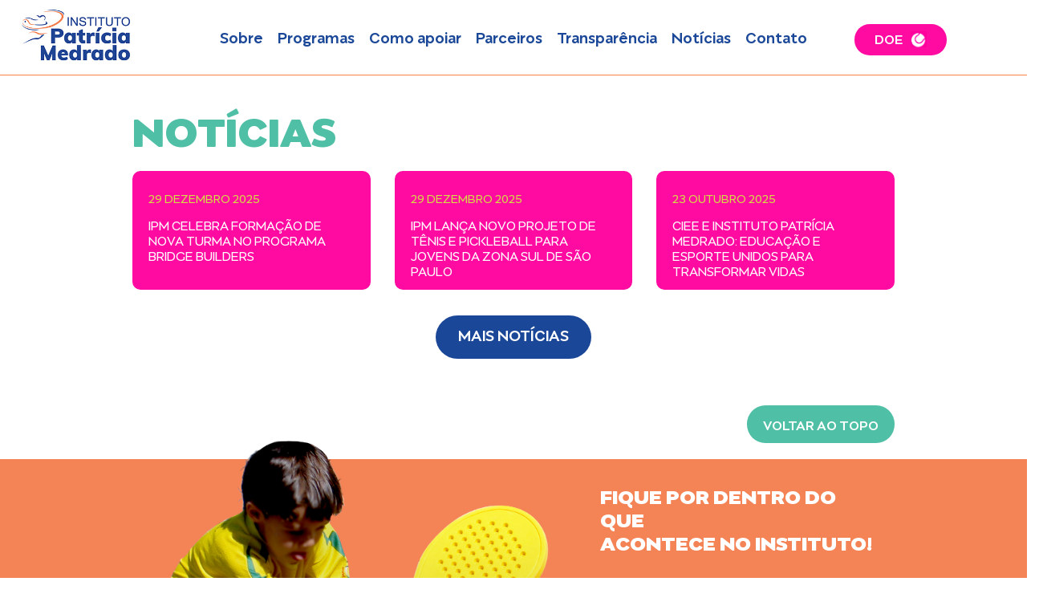

--- FILE ---
content_type: text/html; charset=UTF-8
request_url: https://institutopatriciamedrado.org.br/tag/grand-slam/
body_size: 139802
content:
<!DOCTYPE html>
<html lang="pt-BR">
<head>
<meta charset="UTF-8">
<meta name="viewport" content="width=device-width, initial-scale=1">
<link rel="profile" href="//gmpg.org/xfn/11">
<link rel="pingback" href="https://institutopatriciamedrado.org.br/xmlrpc.php">

<!-- Global site tag (gtag.js) - Google Analytics -->
<script async src="https://www.googletagmanager.com/gtag/js?id=UA-137179250-1"></script>
<script>
  window.dataLayer = window.dataLayer || [];
  function gtag(){dataLayer.push(arguments);}
  gtag('js', new Date());

  gtag('config', 'UA-137179250-1');
</script>


<meta name='robots' content='index, follow, max-image-preview:large, max-snippet:-1, max-video-preview:-1' />

	<!-- This site is optimized with the Yoast SEO plugin v19.1 - https://yoast.com/wordpress/plugins/seo/ -->
	<title>Arquivos Grand Slam - Instituto Patrícia Medrado - Inclusão social através do tênis</title>
	<link rel="canonical" href="https://institutopatriciamedrado.org.br/tag/grand-slam/" />
	<meta property="og:locale" content="pt_BR" />
	<meta property="og:type" content="article" />
	<meta property="og:title" content="Arquivos Grand Slam - Instituto Patrícia Medrado - Inclusão social através do tênis" />
	<meta property="og:url" content="https://institutopatriciamedrado.org.br/tag/grand-slam/" />
	<meta property="og:site_name" content="Instituto Patrícia Medrado - Inclusão social através do tênis" />
	<meta name="twitter:card" content="summary_large_image" />
	<script type="application/ld+json" class="yoast-schema-graph">{"@context":"https://schema.org","@graph":[{"@type":"WebSite","@id":"https://institutopatriciamedrado.org.br/#website","url":"https://institutopatriciamedrado.org.br/","name":"Instituto Patrícia Medrado - Inclusão social através do tênis","description":"Inclusão social através do tênis: a cultura do esporte agregando valores humanos à formação, gerando autonomia e protagonismo.","potentialAction":[{"@type":"SearchAction","target":{"@type":"EntryPoint","urlTemplate":"https://institutopatriciamedrado.org.br/?s={search_term_string}"},"query-input":"required name=search_term_string"}],"inLanguage":"pt-BR"},{"@type":"CollectionPage","@id":"https://institutopatriciamedrado.org.br/tag/grand-slam/#webpage","url":"https://institutopatriciamedrado.org.br/tag/grand-slam/","name":"Arquivos Grand Slam - Instituto Patrícia Medrado - Inclusão social através do tênis","isPartOf":{"@id":"https://institutopatriciamedrado.org.br/#website"},"breadcrumb":{"@id":"https://institutopatriciamedrado.org.br/tag/grand-slam/#breadcrumb"},"inLanguage":"pt-BR","potentialAction":[{"@type":"ReadAction","target":["https://institutopatriciamedrado.org.br/tag/grand-slam/"]}]},{"@type":"BreadcrumbList","@id":"https://institutopatriciamedrado.org.br/tag/grand-slam/#breadcrumb","itemListElement":[{"@type":"ListItem","position":1,"name":"Início","item":"https://institutopatriciamedrado.org.br/"},{"@type":"ListItem","position":2,"name":"Grand Slam"}]}]}</script>
	<!-- / Yoast SEO plugin. -->


<link rel='dns-prefetch' href='//static.addtoany.com' />
<link rel='dns-prefetch' href='//s.w.org' />
<link rel="alternate" type="application/rss+xml" title="Feed para Instituto Patrícia Medrado - Inclusão social através do tênis &raquo;" href="https://institutopatriciamedrado.org.br/feed/" />
<link rel="alternate" type="application/rss+xml" title="Feed de comentários para Instituto Patrícia Medrado - Inclusão social através do tênis &raquo;" href="https://institutopatriciamedrado.org.br/comments/feed/" />
<link rel="alternate" type="application/rss+xml" title="Feed de tag para Instituto Patrícia Medrado - Inclusão social através do tênis &raquo; Grand Slam" href="https://institutopatriciamedrado.org.br/tag/grand-slam/feed/" />
<script type="text/javascript">
window._wpemojiSettings = {"baseUrl":"https:\/\/s.w.org\/images\/core\/emoji\/14.0.0\/72x72\/","ext":".png","svgUrl":"https:\/\/s.w.org\/images\/core\/emoji\/14.0.0\/svg\/","svgExt":".svg","source":{"concatemoji":"https:\/\/institutopatriciamedrado.org.br\/wp-includes\/js\/wp-emoji-release.min.js?ver=6.0.11"}};
/*! This file is auto-generated */
!function(e,a,t){var n,r,o,i=a.createElement("canvas"),p=i.getContext&&i.getContext("2d");function s(e,t){var a=String.fromCharCode,e=(p.clearRect(0,0,i.width,i.height),p.fillText(a.apply(this,e),0,0),i.toDataURL());return p.clearRect(0,0,i.width,i.height),p.fillText(a.apply(this,t),0,0),e===i.toDataURL()}function c(e){var t=a.createElement("script");t.src=e,t.defer=t.type="text/javascript",a.getElementsByTagName("head")[0].appendChild(t)}for(o=Array("flag","emoji"),t.supports={everything:!0,everythingExceptFlag:!0},r=0;r<o.length;r++)t.supports[o[r]]=function(e){if(!p||!p.fillText)return!1;switch(p.textBaseline="top",p.font="600 32px Arial",e){case"flag":return s([127987,65039,8205,9895,65039],[127987,65039,8203,9895,65039])?!1:!s([55356,56826,55356,56819],[55356,56826,8203,55356,56819])&&!s([55356,57332,56128,56423,56128,56418,56128,56421,56128,56430,56128,56423,56128,56447],[55356,57332,8203,56128,56423,8203,56128,56418,8203,56128,56421,8203,56128,56430,8203,56128,56423,8203,56128,56447]);case"emoji":return!s([129777,127995,8205,129778,127999],[129777,127995,8203,129778,127999])}return!1}(o[r]),t.supports.everything=t.supports.everything&&t.supports[o[r]],"flag"!==o[r]&&(t.supports.everythingExceptFlag=t.supports.everythingExceptFlag&&t.supports[o[r]]);t.supports.everythingExceptFlag=t.supports.everythingExceptFlag&&!t.supports.flag,t.DOMReady=!1,t.readyCallback=function(){t.DOMReady=!0},t.supports.everything||(n=function(){t.readyCallback()},a.addEventListener?(a.addEventListener("DOMContentLoaded",n,!1),e.addEventListener("load",n,!1)):(e.attachEvent("onload",n),a.attachEvent("onreadystatechange",function(){"complete"===a.readyState&&t.readyCallback()})),(e=t.source||{}).concatemoji?c(e.concatemoji):e.wpemoji&&e.twemoji&&(c(e.twemoji),c(e.wpemoji)))}(window,document,window._wpemojiSettings);
</script>
<style type="text/css">
img.wp-smiley,
img.emoji {
	display: inline !important;
	border: none !important;
	box-shadow: none !important;
	height: 1em !important;
	width: 1em !important;
	margin: 0 0.07em !important;
	vertical-align: -0.1em !important;
	background: none !important;
	padding: 0 !important;
}
</style>
	<link rel='stylesheet' id='wp-block-library-css'  href='https://institutopatriciamedrado.org.br/wp-includes/css/dist/block-library/style.min.css?ver=6.0.11' type='text/css' media='all' />
<link rel='stylesheet' id='block-gallery-frontend-css'  href='https://institutopatriciamedrado.org.br/wp-content/plugins/block-gallery/dist/blocks.style.build.css?ver=1.1.6' type='text/css' media='all' />
<style id='global-styles-inline-css' type='text/css'>
body{--wp--preset--color--black: #000000;--wp--preset--color--cyan-bluish-gray: #abb8c3;--wp--preset--color--white: #ffffff;--wp--preset--color--pale-pink: #f78da7;--wp--preset--color--vivid-red: #cf2e2e;--wp--preset--color--luminous-vivid-orange: #ff6900;--wp--preset--color--luminous-vivid-amber: #fcb900;--wp--preset--color--light-green-cyan: #7bdcb5;--wp--preset--color--vivid-green-cyan: #00d084;--wp--preset--color--pale-cyan-blue: #8ed1fc;--wp--preset--color--vivid-cyan-blue: #0693e3;--wp--preset--color--vivid-purple: #9b51e0;--wp--preset--gradient--vivid-cyan-blue-to-vivid-purple: linear-gradient(135deg,rgba(6,147,227,1) 0%,rgb(155,81,224) 100%);--wp--preset--gradient--light-green-cyan-to-vivid-green-cyan: linear-gradient(135deg,rgb(122,220,180) 0%,rgb(0,208,130) 100%);--wp--preset--gradient--luminous-vivid-amber-to-luminous-vivid-orange: linear-gradient(135deg,rgba(252,185,0,1) 0%,rgba(255,105,0,1) 100%);--wp--preset--gradient--luminous-vivid-orange-to-vivid-red: linear-gradient(135deg,rgba(255,105,0,1) 0%,rgb(207,46,46) 100%);--wp--preset--gradient--very-light-gray-to-cyan-bluish-gray: linear-gradient(135deg,rgb(238,238,238) 0%,rgb(169,184,195) 100%);--wp--preset--gradient--cool-to-warm-spectrum: linear-gradient(135deg,rgb(74,234,220) 0%,rgb(151,120,209) 20%,rgb(207,42,186) 40%,rgb(238,44,130) 60%,rgb(251,105,98) 80%,rgb(254,248,76) 100%);--wp--preset--gradient--blush-light-purple: linear-gradient(135deg,rgb(255,206,236) 0%,rgb(152,150,240) 100%);--wp--preset--gradient--blush-bordeaux: linear-gradient(135deg,rgb(254,205,165) 0%,rgb(254,45,45) 50%,rgb(107,0,62) 100%);--wp--preset--gradient--luminous-dusk: linear-gradient(135deg,rgb(255,203,112) 0%,rgb(199,81,192) 50%,rgb(65,88,208) 100%);--wp--preset--gradient--pale-ocean: linear-gradient(135deg,rgb(255,245,203) 0%,rgb(182,227,212) 50%,rgb(51,167,181) 100%);--wp--preset--gradient--electric-grass: linear-gradient(135deg,rgb(202,248,128) 0%,rgb(113,206,126) 100%);--wp--preset--gradient--midnight: linear-gradient(135deg,rgb(2,3,129) 0%,rgb(40,116,252) 100%);--wp--preset--duotone--dark-grayscale: url('#wp-duotone-dark-grayscale');--wp--preset--duotone--grayscale: url('#wp-duotone-grayscale');--wp--preset--duotone--purple-yellow: url('#wp-duotone-purple-yellow');--wp--preset--duotone--blue-red: url('#wp-duotone-blue-red');--wp--preset--duotone--midnight: url('#wp-duotone-midnight');--wp--preset--duotone--magenta-yellow: url('#wp-duotone-magenta-yellow');--wp--preset--duotone--purple-green: url('#wp-duotone-purple-green');--wp--preset--duotone--blue-orange: url('#wp-duotone-blue-orange');--wp--preset--font-size--small: 13px;--wp--preset--font-size--medium: 20px;--wp--preset--font-size--large: 36px;--wp--preset--font-size--x-large: 42px;}.has-black-color{color: var(--wp--preset--color--black) !important;}.has-cyan-bluish-gray-color{color: var(--wp--preset--color--cyan-bluish-gray) !important;}.has-white-color{color: var(--wp--preset--color--white) !important;}.has-pale-pink-color{color: var(--wp--preset--color--pale-pink) !important;}.has-vivid-red-color{color: var(--wp--preset--color--vivid-red) !important;}.has-luminous-vivid-orange-color{color: var(--wp--preset--color--luminous-vivid-orange) !important;}.has-luminous-vivid-amber-color{color: var(--wp--preset--color--luminous-vivid-amber) !important;}.has-light-green-cyan-color{color: var(--wp--preset--color--light-green-cyan) !important;}.has-vivid-green-cyan-color{color: var(--wp--preset--color--vivid-green-cyan) !important;}.has-pale-cyan-blue-color{color: var(--wp--preset--color--pale-cyan-blue) !important;}.has-vivid-cyan-blue-color{color: var(--wp--preset--color--vivid-cyan-blue) !important;}.has-vivid-purple-color{color: var(--wp--preset--color--vivid-purple) !important;}.has-black-background-color{background-color: var(--wp--preset--color--black) !important;}.has-cyan-bluish-gray-background-color{background-color: var(--wp--preset--color--cyan-bluish-gray) !important;}.has-white-background-color{background-color: var(--wp--preset--color--white) !important;}.has-pale-pink-background-color{background-color: var(--wp--preset--color--pale-pink) !important;}.has-vivid-red-background-color{background-color: var(--wp--preset--color--vivid-red) !important;}.has-luminous-vivid-orange-background-color{background-color: var(--wp--preset--color--luminous-vivid-orange) !important;}.has-luminous-vivid-amber-background-color{background-color: var(--wp--preset--color--luminous-vivid-amber) !important;}.has-light-green-cyan-background-color{background-color: var(--wp--preset--color--light-green-cyan) !important;}.has-vivid-green-cyan-background-color{background-color: var(--wp--preset--color--vivid-green-cyan) !important;}.has-pale-cyan-blue-background-color{background-color: var(--wp--preset--color--pale-cyan-blue) !important;}.has-vivid-cyan-blue-background-color{background-color: var(--wp--preset--color--vivid-cyan-blue) !important;}.has-vivid-purple-background-color{background-color: var(--wp--preset--color--vivid-purple) !important;}.has-black-border-color{border-color: var(--wp--preset--color--black) !important;}.has-cyan-bluish-gray-border-color{border-color: var(--wp--preset--color--cyan-bluish-gray) !important;}.has-white-border-color{border-color: var(--wp--preset--color--white) !important;}.has-pale-pink-border-color{border-color: var(--wp--preset--color--pale-pink) !important;}.has-vivid-red-border-color{border-color: var(--wp--preset--color--vivid-red) !important;}.has-luminous-vivid-orange-border-color{border-color: var(--wp--preset--color--luminous-vivid-orange) !important;}.has-luminous-vivid-amber-border-color{border-color: var(--wp--preset--color--luminous-vivid-amber) !important;}.has-light-green-cyan-border-color{border-color: var(--wp--preset--color--light-green-cyan) !important;}.has-vivid-green-cyan-border-color{border-color: var(--wp--preset--color--vivid-green-cyan) !important;}.has-pale-cyan-blue-border-color{border-color: var(--wp--preset--color--pale-cyan-blue) !important;}.has-vivid-cyan-blue-border-color{border-color: var(--wp--preset--color--vivid-cyan-blue) !important;}.has-vivid-purple-border-color{border-color: var(--wp--preset--color--vivid-purple) !important;}.has-vivid-cyan-blue-to-vivid-purple-gradient-background{background: var(--wp--preset--gradient--vivid-cyan-blue-to-vivid-purple) !important;}.has-light-green-cyan-to-vivid-green-cyan-gradient-background{background: var(--wp--preset--gradient--light-green-cyan-to-vivid-green-cyan) !important;}.has-luminous-vivid-amber-to-luminous-vivid-orange-gradient-background{background: var(--wp--preset--gradient--luminous-vivid-amber-to-luminous-vivid-orange) !important;}.has-luminous-vivid-orange-to-vivid-red-gradient-background{background: var(--wp--preset--gradient--luminous-vivid-orange-to-vivid-red) !important;}.has-very-light-gray-to-cyan-bluish-gray-gradient-background{background: var(--wp--preset--gradient--very-light-gray-to-cyan-bluish-gray) !important;}.has-cool-to-warm-spectrum-gradient-background{background: var(--wp--preset--gradient--cool-to-warm-spectrum) !important;}.has-blush-light-purple-gradient-background{background: var(--wp--preset--gradient--blush-light-purple) !important;}.has-blush-bordeaux-gradient-background{background: var(--wp--preset--gradient--blush-bordeaux) !important;}.has-luminous-dusk-gradient-background{background: var(--wp--preset--gradient--luminous-dusk) !important;}.has-pale-ocean-gradient-background{background: var(--wp--preset--gradient--pale-ocean) !important;}.has-electric-grass-gradient-background{background: var(--wp--preset--gradient--electric-grass) !important;}.has-midnight-gradient-background{background: var(--wp--preset--gradient--midnight) !important;}.has-small-font-size{font-size: var(--wp--preset--font-size--small) !important;}.has-medium-font-size{font-size: var(--wp--preset--font-size--medium) !important;}.has-large-font-size{font-size: var(--wp--preset--font-size--large) !important;}.has-x-large-font-size{font-size: var(--wp--preset--font-size--x-large) !important;}
</style>
<link rel='stylesheet' id='contact-form-7-css'  href='https://institutopatriciamedrado.org.br/wp-content/plugins/contact-form-7/includes/css/styles.css?ver=5.6' type='text/css' media='all' />
<link rel='stylesheet' id='rs-plugin-settings-css'  href='https://institutopatriciamedrado.org.br/wp-content/plugins/revslider/public/assets/css/settings.css?ver=5.4.7.2' type='text/css' media='all' />
<style id='rs-plugin-settings-inline-css' type='text/css'>
#rs-demo-id {}
</style>
<link rel='stylesheet' id='simplelightbox-css-css'  href='https://institutopatriciamedrado.org.br/wp-content/plugins/simplelightbox/dist/simple-lightbox.min.css?ver=6.0.11' type='text/css' media='all' />
<link rel='stylesheet' id='style-css'  href='https://institutopatriciamedrado.org.br/wp-content/themes/base-theme-wp/dist/styles/main.css?ver=6.0.11' type='text/css' media='all' />
<link rel='stylesheet' id='addtoany-css'  href='https://institutopatriciamedrado.org.br/wp-content/plugins/add-to-any/addtoany.min.css?ver=1.16' type='text/css' media='all' />
<script type='text/javascript' id='addtoany-core-js-before'>
window.a2a_config=window.a2a_config||{};a2a_config.callbacks=[];a2a_config.overlays=[];a2a_config.templates={};a2a_localize = {
	Share: "Compartilhar",
	Save: "Salvar",
	Subscribe: "Inscrever",
	Email: "Email",
	Bookmark: "Favoritos",
	ShowAll: "Mostrar tudo",
	ShowLess: "Mostrar menos",
	FindServices: "Procurar serviço(s)",
	FindAnyServiceToAddTo: "Encontrar rapidamente qualquer serviço para",
	PoweredBy: "Serviço fornecido por",
	ShareViaEmail: "Share via email",
	SubscribeViaEmail: "Subscribe via email",
	BookmarkInYourBrowser: "Adicionar aos favoritos",
	BookmarkInstructions: "Press Ctrl+D or \u2318+D to bookmark this page",
	AddToYourFavorites: "Adicionar a favoritos",
	SendFromWebOrProgram: "Send from any email address or email program",
	EmailProgram: "Email program",
	More: "More&#8230;",
	ThanksForSharing: "Thanks for sharing!",
	ThanksForFollowing: "Thanks for following!"
};
</script>
<script type='text/javascript' async src='https://static.addtoany.com/menu/page.js' id='addtoany-core-js'></script>
<script type='text/javascript' src='https://institutopatriciamedrado.org.br/wp-includes/js/jquery/jquery.min.js?ver=3.6.0' id='jquery-core-js'></script>
<script type='text/javascript' src='https://institutopatriciamedrado.org.br/wp-includes/js/jquery/jquery-migrate.min.js?ver=3.3.2' id='jquery-migrate-js'></script>
<script type='text/javascript' async src='https://institutopatriciamedrado.org.br/wp-content/plugins/add-to-any/addtoany.min.js?ver=1.1' id='addtoany-jquery-js'></script>
<script type='text/javascript' src='https://institutopatriciamedrado.org.br/wp-content/plugins/revslider/public/assets/js/jquery.themepunch.tools.min.js?ver=5.4.7.2' id='tp-tools-js'></script>
<script type='text/javascript' src='https://institutopatriciamedrado.org.br/wp-content/plugins/revslider/public/assets/js/jquery.themepunch.revolution.min.js?ver=5.4.7.2' id='revmin-js'></script>
<script type='text/javascript' src='https://institutopatriciamedrado.org.br/wp-content/themes/base-theme-wp/dist/scripts/jquery.parallax-1.1.3.js?ver=6.0.11' id='jqueryParalax-js'></script>
<script type='text/javascript' src='https://institutopatriciamedrado.org.br/wp-content/themes/base-theme-wp/dist/scripts/jquery.localscroll-1.2.7-min.js?ver=6.0.11' id='jqueryScroll-js'></script>
<script type='text/javascript' src='https://institutopatriciamedrado.org.br/wp-content/themes/base-theme-wp/dist/scripts/main.js?ver=6.0.11' id='mainjs-js'></script>
<link rel="https://api.w.org/" href="https://institutopatriciamedrado.org.br/wp-json/" /><link rel="alternate" type="application/json" href="https://institutopatriciamedrado.org.br/wp-json/wp/v2/tags/191" /><link rel="EditURI" type="application/rsd+xml" title="RSD" href="https://institutopatriciamedrado.org.br/xmlrpc.php?rsd" />
<link rel="wlwmanifest" type="application/wlwmanifest+xml" href="https://institutopatriciamedrado.org.br/wp-includes/wlwmanifest.xml" /> 
<meta name="generator" content="WordPress 6.0.11" />
<style>
.sl-overlay{background:#ffffff;opacity: 0.7;z-index: 1035;}
.sl-wrapper .sl-navigation button,.sl-wrapper .sl-close,.sl-wrapper .sl-counter{color:#000000;z-index: 10060;}
.sl-wrapper .sl-image{z-index:10000;}
.sl-spinner{border-color:#333333;z-index:1007;}
.sl-wrapper{z-index:1040;}
.sl-wrapper .sl-image .sl-caption{background:#000000;color:#ffffff;opacity:0.8;}
</style><style type="text/css">.recentcomments a{display:inline !important;padding:0 !important;margin:0 !important;}</style><meta name="generator" content="Powered by Slider Revolution 5.4.7.2 - responsive, Mobile-Friendly Slider Plugin for WordPress with comfortable drag and drop interface." />
<link rel="icon" href="https://institutopatriciamedrado.org.br/wp-content/uploads/2019/02/Group-962.png" sizes="32x32" />
<link rel="icon" href="https://institutopatriciamedrado.org.br/wp-content/uploads/2019/02/Group-962.png" sizes="192x192" />
<link rel="apple-touch-icon" href="https://institutopatriciamedrado.org.br/wp-content/uploads/2019/02/Group-962.png" />
<meta name="msapplication-TileImage" content="https://institutopatriciamedrado.org.br/wp-content/uploads/2019/02/Group-962.png" />
<script type="text/javascript">function setREVStartSize(e){									
						try{ e.c=jQuery(e.c);var i=jQuery(window).width(),t=9999,r=0,n=0,l=0,f=0,s=0,h=0;
							if(e.responsiveLevels&&(jQuery.each(e.responsiveLevels,function(e,f){f>i&&(t=r=f,l=e),i>f&&f>r&&(r=f,n=e)}),t>r&&(l=n)),f=e.gridheight[l]||e.gridheight[0]||e.gridheight,s=e.gridwidth[l]||e.gridwidth[0]||e.gridwidth,h=i/s,h=h>1?1:h,f=Math.round(h*f),"fullscreen"==e.sliderLayout){var u=(e.c.width(),jQuery(window).height());if(void 0!=e.fullScreenOffsetContainer){var c=e.fullScreenOffsetContainer.split(",");if (c) jQuery.each(c,function(e,i){u=jQuery(i).length>0?u-jQuery(i).outerHeight(!0):u}),e.fullScreenOffset.split("%").length>1&&void 0!=e.fullScreenOffset&&e.fullScreenOffset.length>0?u-=jQuery(window).height()*parseInt(e.fullScreenOffset,0)/100:void 0!=e.fullScreenOffset&&e.fullScreenOffset.length>0&&(u-=parseInt(e.fullScreenOffset,0))}f=u}else void 0!=e.minHeight&&f<e.minHeight&&(f=e.minHeight);e.c.closest(".rev_slider_wrapper").css({height:f})					
						}catch(d){console.log("Failure at Presize of Slider:"+d)}						
					};</script>
		<style type="text/css" id="wp-custom-css">
				.parentNoticia {
		position: absolute;
		top: 0; left:0;
		margin: 1em 0 0.5em 0;
		border-radius:10px;
		opacity: 0.2;
		height: 0;
		width: 0;
		overflow:hidden;
		transition: all .3s ease;
	}

.parentNoticia.shown {
	opacity: 1;
	height: initial;
	width: initial;
	position: initial;
}
	
#showMoreNoticias {
	margin-top: 1em !important;
	border-radius: 30px !important;
}





.contentNoticia:hover {
	background-color: #ff3bb2 !important;
}


.contentNoticia {
	background: #ff0ba2 !important;
	height:98%;
	overflow: initial !important;
	
	transition: all .3s ease;
}

.contentNoticia .text {
	margin-top: 0 !important;
	background: none !important;
}

.contentNoticia img {
	display: none;
}

.programa:nth-child(1) {
	margin-top: 1rem !important;
}




#listNoticias #noticias h3 {		/*margin-bottom: 2rem;*/
}

#btntopo {
	    font-family: Migrena_Grotesque;
    font-weight: 500 !important;
	font-size: 18px !important;
}



@media screen and (max-width: 980px) {
	
	.halfwidth {
	max-width:60% !important;
}

	.programa p {
	font-size: 18px !important;
}
	
	
#pageProgramas #programas .programa { 
	 padding: 0.5em 0.5rem 2em 0.5rem !important;  
	margin-top: 0.5rem !important; }
	
#pageProgramas #programas .justify-content-end .programa { 
	 padding: 2.5em 0.5rem 6em 0.5rem !important;
	}	
	
.parentNoticia {
	width: 100% !important;
}
	
	.contentNoticia {
		height: initial !important;
	}
	
	#singleNoticias {
		padding-top: 3.5em;
	}
	
	.tp-bullets, .tparrows {
		visibility: initial !important;
		display: block !important;
		top: 104% !important;
	}

	
	.rightImg {
		width: 150px !important;
		right: 0 ! important;
	}
	
	
	
		
	#conteudos h3, #conteudos h4 {
		width: 100%;
	}
		
	#atleta .citacao .wp-block-quote {
		background-size: 50px 150px;
		margin-top: -80px;
			background-position: 0px 0px;
		padding-top: 40px;
		padding-left: 60px;
	}	
		
		#listNoticias #noticias h3 {
			margin-top: 90px;
	}
		
		
		#programaInterna #contentDoe {
			background-position: center 180px !important;
				padding-bottom: 180px !important;
		}	
}
		</style>
		</head>

<body class="archive tag tag-grand-slam tag-191 wp-custom-logo group-blog">

	<header>
		<div id="principal" class="container">
			<div class="row">
				<div id="logo" class="col-12 col-md-6 col-lg-2">
					<h1><a href="https://institutopatriciamedrado.org.br" title="Instituto Patrícia Medrado - Inclusão social através do tênis" alt="Instituto Patrícia Medrado - Inclusão social através do tênis"><img src="https://institutopatriciamedrado.org.br/wp-content/uploads/2018/12/logo-instituto-patricia-medrado.jpg" title="Instituto Patrícia Medrado - Inclusão social através do tênis" alt="Instituto Patrícia Medrado - Inclusão social através do tênis"></a> </h1>				</div>
				<div id="doe" class="widget-top col-6 col-md-2 col-lg-2 remove-padding hide-desktop">
												<div id="doe" class="widget-top col-6 col-md-2 col-lg-2 remove-padding">
								<aside id="custom_html-2" class="widget_text widget widget_custom_html"><div class="textwidget custom-html-widget"><a style="width: 100px; margin: 0 1em;" href="https://iam.colabore.org/diadedoar">DOE</a></div></aside>				</div>
										</div>
				<div id="menu" class="col-6 col-md-3 col-lg-8 remove-padding">
					<nav class="navbar navbar-expand-lg navbar-light">
						<button class="navbar-toggler navbar-toggler-right" type="button" data-toggle="collapse" data-target="#navbarNav" aria-controls="navbarNav" aria-expanded="false" aria-label="Toggle navigation">
					    	<span class="navbar-toggler-icon"><i style="font-size:1.8rem; color:#1a4797" class="fa fa-bars" aria-hidden="true"></i></span>
					 	 </button>
						<div class="collapse navbar-collapse" aria-expanded="false" id="navbarNav">
							<ul class="navbar-nav mr-auto"><li id="207" class=" type-post_type object-page has-children 207"><a class="item-menu"href="https://institutopatriciamedrado.org.br/quem-somos/">Sobre</a>
<ul class="sub-menu">
	<li id="208" class=" type-post_type object-page 208"><a class="item-menu"href="https://institutopatriciamedrado.org.br/quem-somos/">Quem somos</a></li>
	<li id="209" class=" type-post_type object-page 209"><a class="item-menu"href="https://institutopatriciamedrado.org.br/o-que-nos-motiva/">O que nos motiva</a></li>
	<li id="210" class=" type-post_type object-page 210"><a class="item-menu"href="https://institutopatriciamedrado.org.br/a-atleta/">A atleta</a></li>
	<li id="211" class=" type-post_type object-page 211"><a class="item-menu"href="https://institutopatriciamedrado.org.br/linha-do-tempo/">Linha do tempo</a></li>
</ul>
</li>
<li id="212" class=" type-post_type object-page 212"><a class="item-menu"href="https://institutopatriciamedrado.org.br/programas/">Programas</a></li>
<li id="213" class=" type-post_type object-page 213"><a class="item-menu"href="https://institutopatriciamedrado.org.br/como-ajudar/">Como apoiar</a></li>
<li id="228" class=" type-post_type object-page 228"><a class="item-menu"href="https://institutopatriciamedrado.org.br/parceiros/">Parceiros</a></li>
<li id="215" class=" type-post_type object-page 215"><a class="item-menu"href="https://institutopatriciamedrado.org.br/transparencia/">Transparência</a></li>
<li id="935" class=" type-taxonomy object-category 935"><a class="item-menu"href="https://institutopatriciamedrado.org.br/./noticias/">Notícias</a></li>
<li id="216" class=" type-post_type object-page 216"><a class="item-menu"href="https://institutopatriciamedrado.org.br/contato/">Contato</a></li>
</ul>						</div>
					</nav>
				</div>
				<div id="doe" class="widget-top col-6 col-md-2 col-lg-2 remove-padding  visible-desktop">
					
							<aside id="custom_html-2" class="widget_text widget widget_custom_html"><div class="textwidget custom-html-widget"><a href="https://iam.colabore.org/diadedoar/">DOE</a></div></aside>

											</div>
			</div><!-- Row -->
		</div><!-- Contanier-->
		<div id="submenu">
			<div class="container">
				<ul id="menu-primary"><li><a href="https://institutopatriciamedrado.org.br/quem-somos/" class="submenu-207 sub-list"><span class="title">Quem somos</span><span class="thumb"><img src="https://institutopatriciamedrado.org.br/wp-content/uploads/2019/01/Group-788.png" ></span></a></li><li><a href="https://institutopatriciamedrado.org.br/o-que-nos-motiva/" class="submenu-207 sub-list"><span class="title">O que nos motiva</span><span class="thumb"><img src="https://institutopatriciamedrado.org.br/wp-content/uploads/2019/01/Group-789.png" ></span></a></li><li><a href="https://institutopatriciamedrado.org.br/a-atleta/" class="submenu-207 sub-list"><span class="title">A atleta</span><span class="thumb"><img src="https://institutopatriciamedrado.org.br/wp-content/uploads/2019/01/Group-790.png" ></span></a></li><li><a href="https://institutopatriciamedrado.org.br/linha-do-tempo/" class="submenu-207 sub-list"><span class="title">Linha do tempo</span><span class="thumb"><img src="https://institutopatriciamedrado.org.br/wp-content/uploads/2019/02/aaaaaaaaaaaaaaaaa.png" ></span></a></li></ul>	
			</div>
		</div>
	</header><div id="listNoticias">
<section id="noticias">
    <div class="container">
        <h3>Notícias</h3>
        <div class="row">
                            <div class="parentNoticia col-lg-4 col-md-12 shown">
                    <div class="contentNoticia">
                        <a href="https://institutopatriciamedrado.org.br/noticias/ipm-celebra-formacao-de-nova-turma-no-programa-bridge-builders/" class="noticia" >
                            <img src="https://institutopatriciamedrado.org.br/wp-content/uploads/2026/01/ipm-fico-2025-768x549.jpeg" alt="">
                            <div class="text">
                                <h4>29 dezembro 2025</h4>
                                <h3>IPM celebra formação de nova turma no Programa Bridge Builders</h3>
                            </div>
                        </a>
                    </div>
                </div>
                            <div class="parentNoticia col-lg-4 col-md-12 shown">
                    <div class="contentNoticia">
                        <a href="https://institutopatriciamedrado.org.br/noticias/ipm-lanca-novo-projeto-de-tenis-e-pickleball-para-jovens-da-zona-sul-de-sao-paulo/" class="noticia" >
                            <img src="https://institutopatriciamedrado.org.br/wp-content/uploads/2026/01/pickleball-ball-net-blue-court-768x512.jpg" alt="">
                            <div class="text">
                                <h4>29 dezembro 2025</h4>
                                <h3>IPM lança novo projeto de tênis e pickleball para jovens da zona sul de São Paulo</h3>
                            </div>
                        </a>
                    </div>
                </div>
                            <div class="parentNoticia col-lg-4 col-md-12 shown">
                    <div class="contentNoticia">
                        <a href="https://institutopatriciamedrado.org.br/noticias/ciee-e-instituto-patricia-medrado-educacao-e-esporte-unidos-para-transformar-vidas/" class="noticia" >
                            <img src="" alt="">
                            <div class="text">
                                <h4>23 outubro 2025</h4>
                                <h3>CIEE e Instituto Patrícia Medrado: educação e esporte unidos para transformar vidas</h3>
                            </div>
                        </a>
                    </div>
                </div>
                            <div class="parentNoticia col-lg-4 col-md-12 ">
                    <div class="contentNoticia">
                        <a href="https://institutopatriciamedrado.org.br/noticias/ex-aluno-do-ipm-lucas-saone-se-forma-em-matematica-nos-eua-e-sonha-com-o-doutorado/" class="noticia" >
                            <img src="" alt="">
                            <div class="text">
                                <h4>29 julho 2025</h4>
                                <h3>Ex-aluno do IPM, Lucas Saone se forma em Matemática nos EUA e sonha com o doutorado</h3>
                            </div>
                        </a>
                    </div>
                </div>
                            <div class="parentNoticia col-lg-4 col-md-12 ">
                    <div class="contentNoticia">
                        <a href="https://institutopatriciamedrado.org.br/noticias/ciee-realiza-torneio-de-tenis-em-parceria-com-o-instituto-patricia-medrado/" class="noticia" >
                            <img src="" alt="">
                            <div class="text">
                                <h4>1 julho 2025</h4>
                                <h3>CIEE realiza torneio de tênis em parceria com o Instituto Patrícia Medrado</h3>
                            </div>
                        </a>
                    </div>
                </div>
                            <div class="parentNoticia col-lg-4 col-md-12 ">
                    <div class="contentNoticia">
                        <a href="https://institutopatriciamedrado.org.br/noticias/o-ace-que-mudou-uma-vida-como-o-tenis-e-o-ipm-levaram-o-jovem-juan-para-a-usp/" class="noticia" >
                            <img src="" alt="">
                            <div class="text">
                                <h4>13 maio 2025</h4>
                                <h3>O ace que mudou uma vida: como o tênis e o IPM levaram o jovem Juan para a USP</h3>
                            </div>
                        </a>
                    </div>
                </div>
                            <div class="parentNoticia col-lg-4 col-md-12 ">
                    <div class="contentNoticia">
                        <a href="https://institutopatriciamedrado.org.br/noticias/do-instituto-patricia-medrado-para-a-vida-a-jornada-transformadora-de-rebeca-no-tenis/" class="noticia" >
                            <img src="" alt="">
                            <div class="text">
                                <h4>6 maio 2025</h4>
                                <h3>Do Instituto Patrícia Medrado para a vida: a jornada transformadora de Rebeca no tênis</h3>
                            </div>
                        </a>
                    </div>
                </div>
                            <div class="parentNoticia col-lg-4 col-md-12 ">
                    <div class="contentNoticia">
                        <a href="https://institutopatriciamedrado.org.br/noticias/ipm-da-a-largada-no-projeto-pintando-o-tenis-em-sorocaba-sp/" class="noticia" >
                            <img src="" alt="">
                            <div class="text">
                                <h4>20 setembro 2023</h4>
                                <h3>IPM dá a largada no projeto Pintando o Tênis, em Sorocaba (SP)</h3>
                            </div>
                        </a>
                    </div>
                </div>
                            <div class="parentNoticia col-lg-4 col-md-12 ">
                    <div class="contentNoticia">
                        <a href="https://institutopatriciamedrado.org.br/noticias/ipm-participa-do-renault-e-tech-days-em-sao-paulo/" class="noticia" >
                            <img src="" alt="">
                            <div class="text">
                                <h4>18 setembro 2023</h4>
                                <h3>IPM participa do Renault E-Tech Days, em São Paulo</h3>
                            </div>
                        </a>
                    </div>
                </div>
                            <div class="parentNoticia col-lg-4 col-md-12 ">
                    <div class="contentNoticia">
                        <a href="https://institutopatriciamedrado.org.br/noticias/ipm-leva-programa-tenis-nas-escolas-ao-15o-municipio/" class="noticia" >
                            <img src="" alt="">
                            <div class="text">
                                <h4>18 setembro 2023</h4>
                                <h3>IPM leva programa Tênis nas Escolas ao 15º município</h3>
                            </div>
                        </a>
                    </div>
                </div>
                            <div class="parentNoticia col-lg-4 col-md-12 ">
                    <div class="contentNoticia">
                        <a href="https://institutopatriciamedrado.org.br/noticias/ipm-lanca-projeto-de-capacitacao-em-sorocaba-sp/" class="noticia" >
                            <img src="" alt="">
                            <div class="text">
                                <h4>15 agosto 2023</h4>
                                <h3>IPM inicia projeto de capacitação em Sorocaba (SP)</h3>
                            </div>
                        </a>
                    </div>
                </div>
                            <div class="parentNoticia col-lg-4 col-md-12 ">
                    <div class="contentNoticia">
                        <a href="https://institutopatriciamedrado.org.br/noticias/com-nova-pintura-ipm-e-instituto-renault-reinauguram-quadra-poliesportiva-no-campo-limpo/" class="noticia" >
                            <img src="" alt="">
                            <div class="text">
                                <h4>15 agosto 2023</h4>
                                <h3>Com nova pintura, IPM e Instituto Renault reinauguram quadra poliesportiva no Campo Limpo</h3>
                            </div>
                        </a>
                    </div>
                </div>
                            <div class="parentNoticia col-lg-4 col-md-12 ">
                    <div class="contentNoticia">
                        <a href="https://institutopatriciamedrado.org.br/noticias/ipm-inicia-novo-projeto-no-ceu-campo-limpo/" class="noticia" >
                            <img src="" alt="">
                            <div class="text">
                                <h4>1 junho 2023</h4>
                                <h3>IPM inicia novo projeto no CEU Campo Limpo</h3>
                            </div>
                        </a>
                    </div>
                </div>
                            <div class="parentNoticia col-lg-4 col-md-12 ">
                    <div class="contentNoticia">
                        <a href="https://institutopatriciamedrado.org.br/noticias/instituto-patricia-medrado-participa-de-acao-especial-com-juan-martin-del-potro-em-sao-paulo/" class="noticia" >
                            <img src="" alt="">
                            <div class="text">
                                <h4>16 março 2023</h4>
                                <h3>Instituto Patrícia Medrado participa de ação especial com Juan Martín Del Potro, em São Paulo</h3>
                            </div>
                        </a>
                    </div>
                </div>
                            <div class="parentNoticia col-lg-4 col-md-12 ">
                    <div class="contentNoticia">
                        <a href="https://institutopatriciamedrado.org.br/noticias/personagens-do-ipm-lucas-saone/" class="noticia" >
                            <img src="" alt="">
                            <div class="text">
                                <h4>17 janeiro 2023</h4>
                                <h3>Personagens do IPM: Lucas Saone</h3>
                            </div>
                        </a>
                    </div>
                </div>
                            <div class="parentNoticia col-lg-4 col-md-12 ">
                    <div class="contentNoticia">
                        <a href="https://institutopatriciamedrado.org.br/noticias/personagens-do-ipm-osvaldo-camargo-junior/" class="noticia" >
                            <img src="" alt="">
                            <div class="text">
                                <h4>31 dezembro 2022</h4>
                                <h3>Personagens do IPM: Osvaldo Camargo Junior</h3>
                            </div>
                        </a>
                    </div>
                </div>
                            <div class="parentNoticia col-lg-4 col-md-12 ">
                    <div class="contentNoticia">
                        <a href="https://institutopatriciamedrado.org.br/noticias/diretor-do-instituto-participa-de-encontro-na-sme-sp/" class="noticia" >
                            <img src="" alt="">
                            <div class="text">
                                <h4>25 novembro 2022</h4>
                                <h3>Diretor do Instituto participa de encontro na SME/SP</h3>
                            </div>
                        </a>
                    </div>
                </div>
                            <div class="parentNoticia col-lg-4 col-md-12 ">
                    <div class="contentNoticia">
                        <a href="https://institutopatriciamedrado.org.br/noticias/instituto-recebe-visita-do-time-centauro-transforma/" class="noticia" >
                            <img src="" alt="">
                            <div class="text">
                                <h4>25 novembro 2022</h4>
                                <h3>Instituto recebe visita do Time Centauro Transforma</h3>
                            </div>
                        </a>
                    </div>
                </div>
                            <div class="parentNoticia col-lg-4 col-md-12 ">
                    <div class="contentNoticia">
                        <a href="https://institutopatriciamedrado.org.br/noticias/instituto-cumpre-todas-as-etapas-do-projeto-social-tenis-em-itu-sp/" class="noticia" >
                            <img src="" alt="">
                            <div class="text">
                                <h4>22 novembro 2022</h4>
                                <h3>Instituto cumpre todas as etapas do projeto Social Tênis, em Itu (SP)</h3>
                            </div>
                        </a>
                    </div>
                </div>
                            <div class="parentNoticia col-lg-4 col-md-12 ">
                    <div class="contentNoticia">
                        <a href="https://institutopatriciamedrado.org.br/noticias/personagens-do-ipm-patrick-silva/" class="noticia" >
                            <img src="" alt="">
                            <div class="text">
                                <h4>22 novembro 2022</h4>
                                <h3>Personagens do IPM: Patrick Silva</h3>
                            </div>
                        </a>
                    </div>
                </div>
                            <div class="parentNoticia col-lg-4 col-md-12 ">
                    <div class="contentNoticia">
                        <a href="https://institutopatriciamedrado.org.br/noticias/nova-turma-feminina-exalta-os-beneficios-do-tenis/" class="noticia" >
                            <img src="" alt="">
                            <div class="text">
                                <h4>31 outubro 2022</h4>
                                <h3>Nova turma feminina exalta os benefícios do tênis</h3>
                            </div>
                        </a>
                    </div>
                </div>
                            <div class="parentNoticia col-lg-4 col-md-12 ">
                    <div class="contentNoticia">
                        <a href="https://institutopatriciamedrado.org.br/noticias/personagens-do-ipm-ewerton-cavalcante/" class="noticia" >
                            <img src="" alt="">
                            <div class="text">
                                <h4>18 outubro 2022</h4>
                                <h3>Personagens do IPM: Ewerton Cavalcante</h3>
                            </div>
                        </a>
                    </div>
                </div>
                            <div class="parentNoticia col-lg-4 col-md-12 ">
                    <div class="contentNoticia">
                        <a href="https://institutopatriciamedrado.org.br/noticias/personagens-do-ipm-ivone-salgado/" class="noticia" >
                            <img src="" alt="">
                            <div class="text">
                                <h4>30 setembro 2022</h4>
                                <h3>Personagens do IPM: Ivone Salgado</h3>
                            </div>
                        </a>
                    </div>
                </div>
                            <div class="parentNoticia col-lg-4 col-md-12 ">
                    <div class="contentNoticia">
                        <a href="https://institutopatriciamedrado.org.br/noticias/fundacao-oftalmologica-dr-rubem-cunha-oferece-tratamento-para-alunos-do-ipm/" class="noticia" >
                            <img src="" alt="">
                            <div class="text">
                                <h4>29 agosto 2022</h4>
                                <h3>Fundação Oftalmológica Dr. Rubem Cunha oferece tratamento para alunos do IPM</h3>
                            </div>
                        </a>
                    </div>
                </div>
                            <div class="parentNoticia col-lg-4 col-md-12 ">
                    <div class="contentNoticia">
                        <a href="https://institutopatriciamedrado.org.br/noticias/personagens-do-ipm-matheus-dalcim/" class="noticia" >
                            <img src="" alt="">
                            <div class="text">
                                <h4>22 agosto 2022</h4>
                                <h3>Personagens do IPM: Matheus Dalcim</h3>
                            </div>
                        </a>
                    </div>
                </div>
                            <div class="parentNoticia col-lg-4 col-md-12 ">
                    <div class="contentNoticia">
                        <a href="https://institutopatriciamedrado.org.br/noticias/ipm-e-premierpet-selam-nova-parceria/" class="noticia" >
                            <img src="" alt="">
                            <div class="text">
                                <h4>5 agosto 2022</h4>
                                <h3>IPM e PremieRpet® selam nova parceria</h3>
                            </div>
                        </a>
                    </div>
                </div>
                            <div class="parentNoticia col-lg-4 col-md-12 ">
                    <div class="contentNoticia">
                        <a href="https://institutopatriciamedrado.org.br/noticias/patricia-medrado-e-heptacampea-mundial-em-simples-e-duplas/" class="noticia" >
                            <img src="" alt="">
                            <div class="text">
                                <h4>7 maio 2022</h4>
                                <h3>Patrícia Medrado é heptacampeã mundial em simples e duplas</h3>
                            </div>
                        </a>
                    </div>
                </div>
                            <div class="parentNoticia col-lg-4 col-md-12 ">
                    <div class="contentNoticia">
                        <a href="https://institutopatriciamedrado.org.br/noticias/ipm-tera-novo-projeto-em-sao-paulo-no-cingapura-imigrantes/" class="noticia" >
                            <img src="" alt="">
                            <div class="text">
                                <h4>25 fevereiro 2022</h4>
                                <h3>IPM terá novo projeto em São Paulo, no Cingapura Imigrantes</h3>
                            </div>
                        </a>
                    </div>
                </div>
                            <div class="parentNoticia col-lg-4 col-md-12 ">
                    <div class="contentNoticia">
                        <a href="https://institutopatriciamedrado.org.br/noticias/instituto-inaugura-projeto-de-capacitacao-em-itu-sp/" class="noticia" >
                            <img src="" alt="">
                            <div class="text">
                                <h4>17 fevereiro 2022</h4>
                                <h3>Instituto inaugura projeto de capacitação em Itu (SP)</h3>
                            </div>
                        </a>
                    </div>
                </div>
                            <div class="parentNoticia col-lg-4 col-md-12 ">
                    <div class="contentNoticia">
                        <a href="https://institutopatriciamedrado.org.br/noticias/nova-parceria-ipm-inicia-trabalho-com-o-projeto-arrastao/" class="noticia" >
                            <img src="" alt="">
                            <div class="text">
                                <h4>18 novembro 2021</h4>
                                <h3>Nova parceria: IPM inicia trabalho com o Projeto Arrastão</h3>
                            </div>
                        </a>
                    </div>
                </div>
                            <div class="parentNoticia col-lg-4 col-md-12 ">
                    <div class="contentNoticia">
                        <a href="https://institutopatriciamedrado.org.br/noticias/centauro-estende-parceria-com-o-ipm/" class="noticia" >
                            <img src="" alt="">
                            <div class="text">
                                <h4>29 outubro 2021</h4>
                                <h3>Centauro estende parceria com o IPM</h3>
                            </div>
                        </a>
                    </div>
                </div>
                            <div class="parentNoticia col-lg-4 col-md-12 ">
                    <div class="contentNoticia">
                        <a href="https://institutopatriciamedrado.org.br/noticias/patricia-medrado-e-hexacampea-mundial-em-simples-e-duplas/" class="noticia" >
                            <img src="" alt="">
                            <div class="text">
                                <h4>22 outubro 2021</h4>
                                <h3>Patrícia Medrado é hexacampeã mundial em simples e duplas</h3>
                            </div>
                        </a>
                    </div>
                </div>
                            <div class="parentNoticia col-lg-4 col-md-12 ">
                    <div class="contentNoticia">
                        <a href="https://institutopatriciamedrado.org.br/noticias/ipm-retoma-projeto-tenis-nas-escolas-em-cotia-sp/" class="noticia" >
                            <img src="" alt="">
                            <div class="text">
                                <h4>29 setembro 2021</h4>
                                <h3>IPM retoma e conclui a primeira fase do projeto Tênis nas Escolas, em Cotia (SP)</h3>
                            </div>
                        </a>
                    </div>
                </div>
                            <div class="parentNoticia col-lg-4 col-md-12 ">
                    <div class="contentNoticia">
                        <a href="https://institutopatriciamedrado.org.br/noticias/geracao-de-renda-aluno-do-instituto-e-contratado-pela-hipica-paulista/" class="noticia" >
                            <img src="" alt="">
                            <div class="text">
                                <h4>27 agosto 2021</h4>
                                <h3>Geração de renda: aluno do Instituto é contratado pela Hípica Paulista</h3>
                            </div>
                        </a>
                    </div>
                </div>
                            <div class="parentNoticia col-lg-4 col-md-12 ">
                    <div class="contentNoticia">
                        <a href="https://institutopatriciamedrado.org.br/noticias/instituto-patricia-medrado-retoma-atividades-presenciais/" class="noticia" >
                            <img src="" alt="">
                            <div class="text">
                                <h4>12 agosto 2021</h4>
                                <h3>Instituto Patrícia Medrado retoma atividades presenciais</h3>
                            </div>
                        </a>
                    </div>
                </div>
                            <div class="parentNoticia col-lg-4 col-md-12 ">
                    <div class="contentNoticia">
                        <a href="https://institutopatriciamedrado.org.br/noticias/aluno-do-ipm-embarca-para-os-eua/" class="noticia" >
                            <img src="" alt="">
                            <div class="text">
                                <h4>27 julho 2021</h4>
                                <h3>Lucas, aluno do IPM, embarca para os EUA</h3>
                            </div>
                        </a>
                    </div>
                </div>
                            <div class="parentNoticia col-lg-4 col-md-12 ">
                    <div class="contentNoticia">
                        <a href="https://institutopatriciamedrado.org.br/noticias/beneficiaria-do-ipm-ganha-mentoria-em-evento-para-mulheres/" class="noticia" >
                            <img src="" alt="">
                            <div class="text">
                                <h4>30 junho 2021</h4>
                                <h3>Beneficiária do IPM ganha "mentoria" em evento para mulheres</h3>
                            </div>
                        </a>
                    </div>
                </div>
                            <div class="parentNoticia col-lg-4 col-md-12 ">
                    <div class="contentNoticia">
                        <a href="https://institutopatriciamedrado.org.br/noticias/aluno-do-instituto-patricia-medrado-e-aceito-em-universidade-dos-eua/" class="noticia" >
                            <img src="" alt="">
                            <div class="text">
                                <h4>15 abril 2021</h4>
                                <h3>Aluno do Instituto Patrícia Medrado é aceito em universidade dos EUA</h3>
                            </div>
                        </a>
                    </div>
                </div>
                            <div class="parentNoticia col-lg-4 col-md-12 ">
                    <div class="contentNoticia">
                        <a href="https://institutopatriciamedrado.org.br/noticias/alunos-contratados-jovens-aprendizes/" class="noticia" >
                            <img src="" alt="">
                            <div class="text">
                                <h4>29 março 2021</h4>
                                <h3>Alunos do Instituto Patrícia Medrado são aprovados como jovens aprendizes</h3>
                            </div>
                        </a>
                    </div>
                </div>
                            <div class="parentNoticia col-lg-4 col-md-12 ">
                    <div class="contentNoticia">
                        <a href="https://institutopatriciamedrado.org.br/noticias/assistente-social-do-ipm-lanca-livro-sobre-experiencias-pessoais/" class="noticia" >
                            <img src="" alt="">
                            <div class="text">
                                <h4>29 janeiro 2021</h4>
                                <h3>Assistente social do IPM lança livro sobre experiências pessoais</h3>
                            </div>
                        </a>
                    </div>
                </div>
                            <div class="parentNoticia col-lg-4 col-md-12 ">
                    <div class="contentNoticia">
                        <a href="https://institutopatriciamedrado.org.br/noticias/ipm-entrega-cestas-basicas-para-familias-de-alunos/" class="noticia" >
                            <img src="" alt="">
                            <div class="text">
                                <h4>20 julho 2020</h4>
                                <h3>IPM entrega cestas básicas para famílias de  alunos</h3>
                            </div>
                        </a>
                    </div>
                </div>
                            <div class="parentNoticia col-lg-4 col-md-12 ">
                    <div class="contentNoticia">
                        <a href="https://institutopatriciamedrado.org.br/noticias/centauro-e-ipm-entregam-2-mil-mascaras-em-cotia-sp/" class="noticia" >
                            <img src="" alt="">
                            <div class="text">
                                <h4>27 junho 2020</h4>
                                <h3>Centauro e IPM entregam 2 mil máscaras em Cotia (SP)</h3>
                            </div>
                        </a>
                    </div>
                </div>
                            <div class="parentNoticia col-lg-4 col-md-12 ">
                    <div class="contentNoticia">
                        <a href="https://institutopatriciamedrado.org.br/noticias/geracoes-se-reunem-em-maior-encontro-do-tenis-feminino-brasileiro/" class="noticia" >
                            <img src="" alt="">
                            <div class="text">
                                <h4>27 maio 2020</h4>
                                <h3>Gerações se reúnem em maior encontro do tênis feminino brasileiro</h3>
                            </div>
                        </a>
                    </div>
                </div>
                            <div class="parentNoticia col-lg-4 col-md-12 ">
                    <div class="contentNoticia">
                        <a href="https://institutopatriciamedrado.org.br/noticias/astrazeneca-e-ipm-doam-500-cestas-basicas-em-sp/" class="noticia" >
                            <img src="" alt="">
                            <div class="text">
                                <h4>18 maio 2020</h4>
                                <h3>AstraZeneca e IPM doam 500 cestas básicas em SP</h3>
                            </div>
                        </a>
                    </div>
                </div>
                            <div class="parentNoticia col-lg-4 col-md-12 ">
                    <div class="contentNoticia">
                        <a href="https://institutopatriciamedrado.org.br/noticias/instituto-patricia-medrado-e-mundo-do-enxoval-doam-300-kits-de-mascaras-de-pano/" class="noticia" >
                            <img src="" alt="">
                            <div class="text">
                                <h4>27 abril 2020</h4>
                                <h3>Instituto Patrícia Medrado e Mundo do Enxoval doam 300 kits de máscaras de pano</h3>
                            </div>
                        </a>
                    </div>
                </div>
                            <div class="parentNoticia col-lg-4 col-md-12 ">
                    <div class="contentNoticia">
                        <a href="https://institutopatriciamedrado.org.br/noticias/instituto-patricia-medrado-lanca-campanha-de-auxilio-financeiro-a-familias-atingidas-pela-pandemia/" class="noticia" >
                            <img src="" alt="">
                            <div class="text">
                                <h4>24 abril 2020</h4>
                                <h3>Instituto Patrícia Medrado lança campanha de auxílio financeiro a famílias atingidas pela pandemia</h3>
                            </div>
                        </a>
                    </div>
                </div>
                            <div class="parentNoticia col-lg-4 col-md-12 ">
                    <div class="contentNoticia">
                        <a href="https://institutopatriciamedrado.org.br/noticias/ipm-e-centauro-doam-cestas-basicas-para-familias-carentes-de-sp/" class="noticia" >
                            <img src="" alt="">
                            <div class="text">
                                <h4>17 abril 2020</h4>
                                <h3>IPM e Centauro doam cestas básicas para famílias carentes de SP</h3>
                            </div>
                        </a>
                    </div>
                </div>
                            <div class="parentNoticia col-lg-4 col-md-12 ">
                    <div class="contentNoticia">
                        <a href="https://institutopatriciamedrado.org.br/noticias/aluno-do-ipm-e-contratado-pela-centauro/" class="noticia" >
                            <img src="" alt="">
                            <div class="text">
                                <h4>5 março 2020</h4>
                                <h3>Aluno do IPM é contratado pela Centauro</h3>
                            </div>
                        </a>
                    </div>
                </div>
                            <div class="parentNoticia col-lg-4 col-md-12 ">
                    <div class="contentNoticia">
                        <a href="https://institutopatriciamedrado.org.br/noticias/esporte-e-cultura-alunos-do-ipm-fazem-excursao-ao-sesc-interlagos/" class="noticia" >
                            <img src="" alt="">
                            <div class="text">
                                <h4>20 fevereiro 2020</h4>
                                <h3>Esporte e cultura: alunos do IPM fazem excursão ao Sesc Interlagos</h3>
                            </div>
                        </a>
                    </div>
                </div>
                            <div class="parentNoticia col-lg-4 col-md-12 ">
                    <div class="contentNoticia">
                        <a href="https://institutopatriciamedrado.org.br/noticias/representante-da-centauro-visita-projeto-do-ipm/" class="noticia" >
                            <img src="" alt="">
                            <div class="text">
                                <h4>19 fevereiro 2020</h4>
                                <h3>Representante da Centauro visita projeto do IPM</h3>
                            </div>
                        </a>
                    </div>
                </div>
                            <div class="parentNoticia col-lg-4 col-md-12 ">
                    <div class="contentNoticia">
                        <a href="https://institutopatriciamedrado.org.br/noticias/ipm-lanca-projeto-tenis-nas-escolas-em-cotia-sp/" class="noticia" >
                            <img src="" alt="">
                            <div class="text">
                                <h4>18 fevereiro 2020</h4>
                                <h3>IPM lança projeto Tênis nas Escolas em Cotia (SP)</h3>
                            </div>
                        </a>
                    </div>
                </div>
                            <div class="parentNoticia col-lg-4 col-md-12 ">
                    <div class="contentNoticia">
                        <a href="https://institutopatriciamedrado.org.br/noticias/patricia-medrado-e-homenageada-na-fed-cup/" class="noticia" >
                            <img src="" alt="">
                            <div class="text">
                                <h4>8 fevereiro 2020</h4>
                                <h3>Patrícia Medrado é homenageada na Fed Cup</h3>
                            </div>
                        </a>
                    </div>
                </div>
                            <div class="parentNoticia col-lg-4 col-md-12 ">
                    <div class="contentNoticia">
                        <a href="https://institutopatriciamedrado.org.br/noticias/centauro-apresenta-loja-madrinha-do-instituto-patricia-medrado/" class="noticia" >
                            <img src="" alt="">
                            <div class="text">
                                <h4>29 janeiro 2020</h4>
                                <h3>Centauro apresenta “loja madrinha” do Instituto Patrícia Medrado</h3>
                            </div>
                        </a>
                    </div>
                </div>
                            <div class="parentNoticia col-lg-4 col-md-12 ">
                    <div class="contentNoticia">
                        <a href="https://institutopatriciamedrado.org.br/noticias/sesc-verao-2020-ipm-realiza-clinicas-em-guarulhos/" class="noticia" >
                            <img src="" alt="">
                            <div class="text">
                                <h4>27 janeiro 2020</h4>
                                <h3>Sesc Verão 2020: IPM realiza clínicas em Guarulhos</h3>
                            </div>
                        </a>
                    </div>
                </div>
                            <div class="parentNoticia col-lg-4 col-md-12 ">
                    <div class="contentNoticia">
                        <a href="https://institutopatriciamedrado.org.br/noticias/tenis-e-atracao-no-programa-recreio-nas-ferias/" class="noticia" >
                            <img src="" alt="">
                            <div class="text">
                                <h4>24 janeiro 2020</h4>
                                <h3>Tênis é atração no programa Recreio nas Férias</h3>
                            </div>
                        </a>
                    </div>
                </div>
                            <div class="parentNoticia col-lg-4 col-md-12 ">
                    <div class="contentNoticia">
                        <a href="https://institutopatriciamedrado.org.br/noticias/novo-projeto-ipm-oferece-aulas-de-futebol-feminino-e-tenis-na-zona-leste-de-sp/" class="noticia" >
                            <img src="" alt="">
                            <div class="text">
                                <h4>2 janeiro 2020</h4>
                                <h3>Novo projeto: IPM oferece aulas de futebol feminino e tênis na zona leste de SP</h3>
                            </div>
                        </a>
                    </div>
                </div>
                            <div class="parentNoticia col-lg-4 col-md-12 ">
                    <div class="contentNoticia">
                        <a href="https://institutopatriciamedrado.org.br/noticias/com-apoio-do-ipm-desafio-dia-nacional-do-tenis-premia-professores-de-educacao-fisica/" class="noticia" >
                            <img src="" alt="">
                            <div class="text">
                                <h4>17 dezembro 2019</h4>
                                <h3>Com apoio do IPM, Desafio Dia Nacional do Tênis premia professores de Educação Física</h3>
                            </div>
                        </a>
                    </div>
                </div>
                            <div class="parentNoticia col-lg-4 col-md-12 ">
                    <div class="contentNoticia">
                        <a href="https://institutopatriciamedrado.org.br/noticias/alunos-do-ipm-desfilam-em-jogo-solidario-no-parque-sao-jorge/" class="noticia" >
                            <img src="" alt="">
                            <div class="text">
                                <h4>16 dezembro 2019</h4>
                                <h3>Alunos do IPM desfilam em jogo solidário no Parque São Jorge</h3>
                            </div>
                        </a>
                    </div>
                </div>
                            <div class="parentNoticia col-lg-4 col-md-12 ">
                    <div class="contentNoticia">
                        <a href="https://institutopatriciamedrado.org.br/noticias/instituto-patricia-medrado-encerra-2019-com-o-evento-jogando-tenis-com-arte/" class="noticia" >
                            <img src="" alt="">
                            <div class="text">
                                <h4>13 dezembro 2019</h4>
                                <h3>Instituto Patrícia Medrado encerra 2019 com o evento “Jogando Tênis com Arte”</h3>
                            </div>
                        </a>
                    </div>
                </div>
                            <div class="parentNoticia col-lg-4 col-md-12 ">
                    <div class="contentNoticia">
                        <a href="https://institutopatriciamedrado.org.br/noticias/ipm-apresenta-atividade-na-5a-maratona-de-esporte-e-desenvolvimento-humano/" class="noticia" >
                            <img src="" alt="">
                            <div class="text">
                                <h4>11 dezembro 2019</h4>
                                <h3>IPM apresenta atividade na 5ª Maratona de Esporte e Desenvolvimento Humano</h3>
                            </div>
                        </a>
                    </div>
                </div>
                            <div class="parentNoticia col-lg-4 col-md-12 ">
                    <div class="contentNoticia">
                        <a href="https://institutopatriciamedrado.org.br/noticias/programa-dentista-do-bem-atende-alunos-do-ipm/" class="noticia" >
                            <img src="" alt="">
                            <div class="text">
                                <h4>3 dezembro 2019</h4>
                                <h3>Programa Dentista do Bem atende alunos do IPM</h3>
                            </div>
                        </a>
                    </div>
                </div>
                            <div class="parentNoticia col-lg-4 col-md-12 ">
                    <div class="contentNoticia">
                        <a href="https://institutopatriciamedrado.org.br/noticias/ipm-participa-da-ii-jornada-pedagogica-de-sao-paulo/" class="noticia" >
                            <img src="" alt="">
                            <div class="text">
                                <h4>2 dezembro 2019</h4>
                                <h3>IPM participa da II Jornada Pedagógica de São Paulo</h3>
                            </div>
                        </a>
                    </div>
                </div>
                            <div class="parentNoticia col-lg-4 col-md-12 ">
                    <div class="contentNoticia">
                        <a href="https://institutopatriciamedrado.org.br/noticias/ipm-leva-o-tenis-para-a-virada-esportiva-2019/" class="noticia" >
                            <img src="" alt="">
                            <div class="text">
                                <h4>25 novembro 2019</h4>
                                <h3>Instituto Patrícia Medrado leva o tênis para a Virada Esportiva 2019</h3>
                            </div>
                        </a>
                    </div>
                </div>
                            <div class="parentNoticia col-lg-4 col-md-12 ">
                    <div class="contentNoticia">
                        <a href="https://institutopatriciamedrado.org.br/noticias/instituto-participara-da-virada-esportiva-2019-neste-fim-de-semana/" class="noticia" >
                            <img src="" alt="">
                            <div class="text">
                                <h4>22 novembro 2019</h4>
                                <h3>Instituto participará da Virada Esportiva 2019 neste fim de semana</h3>
                            </div>
                        </a>
                    </div>
                </div>
                            <div class="parentNoticia col-lg-4 col-md-12 ">
                    <div class="contentNoticia">
                        <a href="https://institutopatriciamedrado.org.br/noticias/voce-conhece-o-dia-de-doar/" class="noticia" >
                            <img src="" alt="">
                            <div class="text">
                                <h4>21 novembro 2019</h4>
                                <h3>Você conhece o Dia de Doar?</h3>
                            </div>
                        </a>
                    </div>
                </div>
                            <div class="parentNoticia col-lg-4 col-md-12 ">
                    <div class="contentNoticia">
                        <a href="https://institutopatriciamedrado.org.br/noticias/ipm-celebra-dia-da-consciencia-negra-com-evento-tematico/" class="noticia" >
                            <img src="" alt="">
                            <div class="text">
                                <h4>21 novembro 2019</h4>
                                <h3>IPM celebra Dia da Consciência Negra com evento temático</h3>
                            </div>
                        </a>
                    </div>
                </div>
                            <div class="parentNoticia col-lg-4 col-md-12 ">
                    <div class="contentNoticia">
                        <a href="https://institutopatriciamedrado.org.br/noticias/ipm-e-paulistano-promovem-intercambio-entre-alunos/" class="noticia" >
                            <img src="" alt="">
                            <div class="text">
                                <h4>14 novembro 2019</h4>
                                <h3>IPM e Club Atlhetico Paulistano promovem intercâmbio entre alunos</h3>
                            </div>
                        </a>
                    </div>
                </div>
                            <div class="parentNoticia col-lg-4 col-md-12 ">
                    <div class="contentNoticia">
                        <a href="https://institutopatriciamedrado.org.br/noticias/ipm-promove-palestra-e-acoes-no-outubro-rosa/" class="noticia" >
                            <img src="" alt="">
                            <div class="text">
                                <h4>30 outubro 2019</h4>
                                <h3>IPM promove palestra e ações no Outubro Rosa</h3>
                            </div>
                        </a>
                    </div>
                </div>
                            <div class="parentNoticia col-lg-4 col-md-12 ">
                    <div class="contentNoticia">
                        <a href="https://institutopatriciamedrado.org.br/noticias/ceo-da-centauro-e-diogo-silva-do-taekwondo-visitam-projeto-do-ipm/" class="noticia" >
                            <img src="" alt="">
                            <div class="text">
                                <h4>24 outubro 2019</h4>
                                <h3>CEO da Centauro e Diogo Silva, do Taekwondo, visitam projeto do IPM</h3>
                            </div>
                        </a>
                    </div>
                </div>
                            <div class="parentNoticia col-lg-4 col-md-12 ">
                    <div class="contentNoticia">
                        <a href="https://institutopatriciamedrado.org.br/noticias/instituto-participa-do-evento-crianca-feliz-2019-em-campos-do-jordao/" class="noticia" >
                            <img src="" alt="">
                            <div class="text">
                                <h4>14 outubro 2019</h4>
                                <h3>Instituto participa do evento “Criança Feliz 2019”, em Campos do Jordão</h3>
                            </div>
                        </a>
                    </div>
                </div>
                            <div class="parentNoticia col-lg-4 col-md-12 ">
                    <div class="contentNoticia">
                        <a href="https://institutopatriciamedrado.org.br/noticias/o-dia-das-criancas-no-instituto-patricia-medrado/" class="noticia" >
                            <img src="" alt="">
                            <div class="text">
                                <h4>14 outubro 2019</h4>
                                <h3>O Dia das Crianças no Instituto Patrícia Medrado</h3>
                            </div>
                        </a>
                    </div>
                </div>
                            <div class="parentNoticia col-lg-4 col-md-12 ">
                    <div class="contentNoticia">
                        <a href="https://institutopatriciamedrado.org.br/noticias/alunos-do-instituto-participam-de-evento-na-sociedade-hipica-paulista/" class="noticia" >
                            <img src="" alt="">
                            <div class="text">
                                <h4>30 setembro 2019</h4>
                                <h3>Alunos do instituto participam de evento na Sociedade Hípica Paulista</h3>
                            </div>
                        </a>
                    </div>
                </div>
                            <div class="parentNoticia col-lg-4 col-md-12 ">
                    <div class="contentNoticia">
                        <a href="https://institutopatriciamedrado.org.br/noticias/vereador-george-hato-visita-projeto-do-ipm-na-zona-sul-de-sp/" class="noticia" >
                            <img src="" alt="">
                            <div class="text">
                                <h4>26 setembro 2019</h4>
                                <h3>Vereador George Hato visita projeto do IPM na zona sul de SP</h3>
                            </div>
                        </a>
                    </div>
                </div>
                            <div class="parentNoticia col-lg-4 col-md-12 ">
                    <div class="contentNoticia">
                        <a href="https://institutopatriciamedrado.org.br/noticias/festival-de-tenis-no-ceu-agua-azul/" class="noticia" >
                            <img src="" alt="">
                            <div class="text">
                                <h4>20 setembro 2019</h4>
                                <h3>Festival de Tênis no CEU Água Azul</h3>
                            </div>
                        </a>
                    </div>
                </div>
                            <div class="parentNoticia col-lg-4 col-md-12 ">
                    <div class="contentNoticia">
                        <a href="https://institutopatriciamedrado.org.br/noticias/atleta-paralimpico-renato-leite-realiza-palestra-para-alunos-do-ipm/" class="noticia" >
                            <img src="" alt="">
                            <div class="text">
                                <h4>18 setembro 2019</h4>
                                <h3>Atleta paralímpico, Renato Leite realiza palestra para alunos do IPM</h3>
                            </div>
                        </a>
                    </div>
                </div>
                            <div class="parentNoticia col-lg-4 col-md-12 ">
                    <div class="contentNoticia">
                        <a href="https://institutopatriciamedrado.org.br/noticias/patricia-medrado-recebe-homenagem-do-cref4-sp/" class="noticia" >
                            <img src="" alt="">
                            <div class="text">
                                <h4>5 setembro 2019</h4>
                                <h3>Patrícia Medrado recebe homenagem do CREF4/SP</h3>
                            </div>
                        </a>
                    </div>
                </div>
                            <div class="parentNoticia col-lg-4 col-md-12 ">
                    <div class="contentNoticia">
                        <a href="https://institutopatriciamedrado.org.br/noticias/patricia-medrado-e-pentacampea-mundial-masters-em-duplas/" class="noticia" >
                            <img src="" alt="">
                            <div class="text">
                                <h4>17 agosto 2019</h4>
                                <h3>Patrícia Medrado é pentacampeã mundial masters em duplas</h3>
                            </div>
                        </a>
                    </div>
                </div>
                            <div class="parentNoticia col-lg-4 col-md-12 ">
                    <div class="contentNoticia">
                        <a href="https://institutopatriciamedrado.org.br/noticias/alunos-do-campo-limpo-visitam-museu-do-futebol/" class="noticia" >
                            <img src="" alt="">
                            <div class="text">
                                <h4>16 agosto 2019</h4>
                                <h3>Alunos do Campo Limpo visitam Museu do Futebol</h3>
                            </div>
                        </a>
                    </div>
                </div>
                            <div class="parentNoticia col-lg-4 col-md-12 ">
                    <div class="contentNoticia">
                        <a href="https://institutopatriciamedrado.org.br/noticias/tenis-em-familia-ipm-celebra-o-dia-dos-pais/" class="noticia" >
                            <img src="" alt="">
                            <div class="text">
                                <h4>9 agosto 2019</h4>
                                <h3>Tênis em família: IPM celebra o Dia dos Pais</h3>
                            </div>
                        </a>
                    </div>
                </div>
                            <div class="parentNoticia col-lg-4 col-md-12 ">
                    <div class="contentNoticia">
                        <a href="https://institutopatriciamedrado.org.br/noticias/instituto-lanca-novo-projeto-na-zona-sul-de-sp/" class="noticia" >
                            <img src="" alt="">
                            <div class="text">
                                <h4>1 agosto 2019</h4>
                                <h3>Instituto lança novo projeto na zona sul de SP</h3>
                            </div>
                        </a>
                    </div>
                </div>
                            <div class="parentNoticia col-lg-4 col-md-12 ">
                    <div class="contentNoticia">
                        <a href="https://institutopatriciamedrado.org.br/noticias/jovens-participam-de-segundo-intercambio-socioesportivo-em-paraty-rj/" class="noticia" >
                            <img src="" alt="">
                            <div class="text">
                                <h4>26 julho 2019</h4>
                                <h3>Jovens participam de segundo intercâmbio socioesportivo em Paraty-RJ</h3>
                            </div>
                        </a>
                    </div>
                </div>
                            <div class="parentNoticia col-lg-4 col-md-12 ">
                    <div class="contentNoticia">
                        <a href="https://institutopatriciamedrado.org.br/noticias/recreio-nas-ferias-ipm-atende-150-alunos-em-tres-dias/" class="noticia" >
                            <img src="" alt="">
                            <div class="text">
                                <h4>22 julho 2019</h4>
                                <h3>Recreio nas Férias: IPM atende 150 alunos em três dias</h3>
                            </div>
                        </a>
                    </div>
                </div>
                            <div class="parentNoticia col-lg-4 col-md-12 ">
                    <div class="contentNoticia">
                        <a href="https://institutopatriciamedrado.org.br/noticias/projeto-em-campos-recebe-visita-de-ricardo-takahashi/" class="noticia" >
                            <img src="" alt="">
                            <div class="text">
                                <h4>15 julho 2019</h4>
                                <h3>Projeto em Campos recebe visita de Ricardo Takahashi</h3>
                            </div>
                        </a>
                    </div>
                </div>
                            <div class="parentNoticia col-lg-4 col-md-12 ">
                    <div class="contentNoticia">
                        <a href="https://institutopatriciamedrado.org.br/noticias/novo-projeto-na-zona-leste-de-sao-paulo/" class="noticia" >
                            <img src="" alt="">
                            <div class="text">
                                <h4>10 julho 2019</h4>
                                <h3>Novo projeto na zona leste de São Paulo</h3>
                            </div>
                        </a>
                    </div>
                </div>
                            <div class="parentNoticia col-lg-4 col-md-12 ">
                    <div class="contentNoticia">
                        <a href="https://institutopatriciamedrado.org.br/noticias/patricia-medrado-participa-de-debate-da-semana-olimpica-no-ceu-formosa/" class="noticia" >
                            <img src="" alt="">
                            <div class="text">
                                <h4>1 julho 2019</h4>
                                <h3>Patrícia Medrado participa de debate da Semana Olímpica, no CEU Formosa</h3>
                            </div>
                        </a>
                    </div>
                </div>
                            <div class="parentNoticia col-lg-4 col-md-12 ">
                    <div class="contentNoticia">
                        <a href="https://institutopatriciamedrado.org.br/noticias/festas-juninas-agitam-nucleos-do-instituto/" class="noticia" >
                            <img src="" alt="">
                            <div class="text">
                                <h4>28 junho 2019</h4>
                                <h3>Festas Juninas agitam núcleos do instituto</h3>
                            </div>
                        </a>
                    </div>
                </div>
                            <div class="parentNoticia col-lg-4 col-md-12 ">
                    <div class="contentNoticia">
                        <a href="https://institutopatriciamedrado.org.br/noticias/ipm-finaliza-campanha-rolando-gorros/" class="noticia" >
                            <img src="" alt="">
                            <div class="text">
                                <h4>28 junho 2019</h4>
                                <h3>IPM finaliza campanha Rolando Gorros</h3>
                            </div>
                        </a>
                    </div>
                </div>
                            <div class="parentNoticia col-lg-4 col-md-12 ">
                    <div class="contentNoticia">
                        <a href="https://institutopatriciamedrado.org.br/noticias/com-programacao-diversificada-ipm-comemora-dia-do-tenista/" class="noticia" >
                            <img src="" alt="">
                            <div class="text">
                                <h4>10 junho 2019</h4>
                                <h3>Com programação diversificada, IPM comemora Dia do Tenista</h3>
                            </div>
                        </a>
                    </div>
                </div>
                            <div class="parentNoticia col-lg-4 col-md-12 ">
                    <div class="contentNoticia">
                        <a href="https://institutopatriciamedrado.org.br/noticias/ipm-lanca-campanha-rolando-gorros/" class="noticia" >
                            <img src="" alt="">
                            <div class="text">
                                <h4>31 maio 2019</h4>
                                <h3>IPM lança campanha Rolando Gorros</h3>
                            </div>
                        </a>
                    </div>
                </div>
                            <div class="parentNoticia col-lg-4 col-md-12 ">
                    <div class="contentNoticia">
                        <a href="https://institutopatriciamedrado.org.br/noticias/patricia-medrado-e-magic-paula-comandam-vivencia-no-sesc-consolacao/" class="noticia" >
                            <img src="" alt="">
                            <div class="text">
                                <h4>30 maio 2019</h4>
                                <h3>Patrícia Medrado e Magic Paula comandam vivência no Sesc Consolação</h3>
                            </div>
                        </a>
                    </div>
                </div>
                            <div class="parentNoticia col-lg-4 col-md-12 ">
                    <div class="contentNoticia">
                        <a href="https://institutopatriciamedrado.org.br/noticias/dia-das-maes-ipm-reune-familias-em-quadra-para-celebrar-a-data/" class="noticia" >
                            <img src="" alt="">
                            <div class="text">
                                <h4>13 maio 2019</h4>
                                <h3>Dia das Mães: IPM reúne famílias em quadra para celebrar a data</h3>
                            </div>
                        </a>
                    </div>
                </div>
                            <div class="parentNoticia col-lg-4 col-md-12 ">
                    <div class="contentNoticia">
                        <a href="https://institutopatriciamedrado.org.br/noticias/dia-das-maes-os-desafios-da-maternidade-no-tenis/" class="noticia" >
                            <img src="" alt="">
                            <div class="text">
                                <h4>12 maio 2019</h4>
                                <h3>Dia das Mães: os desafios da maternidade no tênis</h3>
                            </div>
                        </a>
                    </div>
                </div>
                            <div class="parentNoticia col-lg-4 col-md-12 ">
                    <div class="contentNoticia">
                        <a href="https://institutopatriciamedrado.org.br/noticias/turma-do-casa-blanca-visita-exposicao-sobre-disco-de-vinil-no-sesc-belenzinho/" class="noticia" >
                            <img src="" alt="">
                            <div class="text">
                                <h4>2 maio 2019</h4>
                                <h3>Turma do Casa Blanca visita exposição sobre disco de vinil no Sesc Belenzinho</h3>
                            </div>
                        </a>
                    </div>
                </div>
                            <div class="parentNoticia col-lg-4 col-md-12 ">
                    <div class="contentNoticia">
                        <a href="https://institutopatriciamedrado.org.br/noticias/alunos-do-ipm-conquistam-primeiro-emprego/" class="noticia" >
                            <img src="" alt="">
                            <div class="text">
                                <h4>30 abril 2019</h4>
                                <h3>Alunos do IPM conquistam primeiro emprego</h3>
                            </div>
                        </a>
                    </div>
                </div>
                            <div class="parentNoticia col-lg-4 col-md-12 ">
                    <div class="contentNoticia">
                        <a href="https://institutopatriciamedrado.org.br/noticias/alunos-do-instituto-vivenciam-intercambio-socioesportivo-em-paraty-rj/" class="noticia" >
                            <img src="" alt="">
                            <div class="text">
                                <h4>22 abril 2019</h4>
                                <h3>Alunos do instituto vivenciam intercâmbio socioesportivo em Paraty (RJ)</h3>
                            </div>
                        </a>
                    </div>
                </div>
                            <div class="parentNoticia col-lg-4 col-md-12 ">
                    <div class="contentNoticia">
                        <a href="https://institutopatriciamedrado.org.br/noticias/ipm-participa-do-esporte-na-rua-2019/" class="noticia" >
                            <img src="" alt="">
                            <div class="text">
                                <h4>8 abril 2019</h4>
                                <h3>IPM participa do “Esporte na Rua 2019”</h3>
                            </div>
                        </a>
                    </div>
                </div>
                            <div class="parentNoticia col-lg-4 col-md-12 ">
                    <div class="contentNoticia">
                        <a href="https://institutopatriciamedrado.org.br/noticias/ipm-recebe-ex-tenista-profissional-no-dia-das-boas-acoes/" class="noticia" >
                            <img src="" alt="">
                            <div class="text">
                                <h4>8 abril 2019</h4>
                                <h3>IPM recebe ex-tenista profissional no Dia das Boas Ações</h3>
                            </div>
                        </a>
                    </div>
                </div>
                            <div class="parentNoticia col-lg-4 col-md-12 ">
                    <div class="contentNoticia">
                        <a href="https://institutopatriciamedrado.org.br/noticias/instituto-patricia-medrado-comemora-20-anos-de-existencia-e-lanca-novo-site/" class="noticia" >
                            <img src="" alt="">
                            <div class="text">
                                <h4>29 março 2019</h4>
                                <h3>Instituto Patrícia Medrado comemora 20 anos de existência e lança novo site</h3>
                            </div>
                        </a>
                    </div>
                </div>
                            <div class="parentNoticia col-lg-4 col-md-12 ">
                    <div class="contentNoticia">
                        <a href="https://institutopatriciamedrado.org.br/noticias/em-visita-tecnica-patricia-medrado-ve-os-resultados-do-projeto-tenis-nas-escolas-em-sao-jose-dos-campos/" class="noticia" >
                            <img src="" alt="">
                            <div class="text">
                                <h4>21 março 2019</h4>
                                <h3>Em visita técnica, Patrícia Medrado vê os resultados do projeto “Tênis nas Escolas” em São José dos Campos</h3>
                            </div>
                        </a>
                    </div>
                </div>
                            <div class="parentNoticia col-lg-4 col-md-12 ">
                    <div class="contentNoticia">
                        <a href="https://institutopatriciamedrado.org.br/noticias/patricia-medrado-participa-de-homenagem-a-maria-esther-bueno/" class="noticia" >
                            <img src="" alt="">
                            <div class="text">
                                <h4>11 março 2019</h4>
                                <h3>Patrícia Medrado participa de debate sobre o "Corpo Feminino" no Sesc Pompéia</h3>
                            </div>
                        </a>
                    </div>
                </div>
                            <div class="parentNoticia col-lg-4 col-md-12 ">
                    <div class="contentNoticia">
                        <a href="https://institutopatriciamedrado.org.br/noticias/__trashed-3/" class="noticia" >
                            <img src="" alt="">
                            <div class="text">
                                <h4>8 março 2019</h4>
                                <h3>Instituto homenageia Bia Haddad no Dia Internacional da Mulher</h3>
                            </div>
                        </a>
                    </div>
                </div>
                            <div class="parentNoticia col-lg-4 col-md-12 ">
                    <div class="contentNoticia">
                        <a href="https://institutopatriciamedrado.org.br/noticias/patricia-medrado-e-ivo-simon-recebem-homenagem-no-brasil-open-2019/" class="noticia" >
                            <img src="" alt="">
                            <div class="text">
                                <h4>2 março 2019</h4>
                                <h3>Patrícia Medrado e Ivo Simon recebem homenagem no Brasil Open 2019</h3>
                            </div>
                        </a>
                    </div>
                </div>
                            <div class="parentNoticia col-lg-4 col-md-12 ">
                    <div class="contentNoticia">
                        <a href="https://institutopatriciamedrado.org.br/noticias/instituto-patricia-medrado-no-brasil-open-2019/" class="noticia" >
                            <img src="" alt="">
                            <div class="text">
                                <h4>1 março 2019</h4>
                                <h3>Instituto Patrícia Medrado no Brasil Open 2019</h3>
                            </div>
                        </a>
                    </div>
                </div>
                            <div class="parentNoticia col-lg-4 col-md-12 ">
                    <div class="contentNoticia">
                        <a href="https://institutopatriciamedrado.org.br/noticias/alunos-do-ipm-participam-de-oficina-de-raquetes/" class="noticia" >
                            <img src="" alt="">
                            <div class="text">
                                <h4>28 fevereiro 2019</h4>
                                <h3>Alunos do IPM participam de oficina de raquetes</h3>
                            </div>
                        </a>
                    </div>
                </div>
                            <div class="parentNoticia col-lg-4 col-md-12 ">
                    <div class="contentNoticia">
                        <a href="https://institutopatriciamedrado.org.br/noticias/com-convite-da-trousseau-garotos-disputam-torneio-em-campos-do-jordao/" class="noticia" >
                            <img src="" alt="">
                            <div class="text">
                                <h4>25 fevereiro 2019</h4>
                                <h3>Com convite da Trousseau, garotos disputam torneio em Campos do Jordão</h3>
                            </div>
                        </a>
                    </div>
                </div>
                            <div class="parentNoticia col-lg-4 col-md-12 ">
                    <div class="contentNoticia">
                        <a href="https://institutopatriciamedrado.org.br/noticias/instituto-leva-cultura-do-tenis-ao-sesc/" class="noticia" >
                            <img src="" alt="">
                            <div class="text">
                                <h4>18 fevereiro 2019</h4>
                                <h3>Instituto leva cultura do tênis ao Sesc</h3>
                            </div>
                        </a>
                    </div>
                </div>
                            <div class="parentNoticia col-lg-4 col-md-12 ">
                    <div class="contentNoticia">
                        <a href="https://institutopatriciamedrado.org.br/noticias/alunos-do-ipm-disputam-qualificatorio-para-torneio-em-campos-do-jordao-sp-2/" class="noticia" >
                            <img src="https://institutopatriciamedrado.org.br/wp-content/uploads/2019/01/b734c0_c6a5af40a06149568eb13fae1c072e49_mv2.jpeg" alt="">
                            <div class="text">
                                <h4>31 janeiro 2019</h4>
                                <h3>Alunos do IPM disputam qualificatório para torneio em Campos do Jordão (SP)</h3>
                            </div>
                        </a>
                    </div>
                </div>
                            <div class="parentNoticia col-lg-4 col-md-12 ">
                    <div class="contentNoticia">
                        <a href="https://institutopatriciamedrado.org.br/noticias/instituto-lanca-equipe-feminina-de-treinamento-3/" class="noticia" >
                            <img src="" alt="">
                            <div class="text">
                                <h4>31 janeiro 2019</h4>
                                <h3>Instituto lança equipe feminina de treinamento</h3>
                            </div>
                        </a>
                    </div>
                </div>
                            <div class="parentNoticia col-lg-4 col-md-12 ">
                    <div class="contentNoticia">
                        <a href="https://institutopatriciamedrado.org.br/noticias/ipm-celebra-o-aniversario-de-sp-com-torneio-e-mural-2/" class="noticia" >
                            <img src="" alt="">
                            <div class="text">
                                <h4>28 janeiro 2019</h4>
                                <h3>IPM celebra o aniversário de SP com torneio e mural</h3>
                            </div>
                        </a>
                    </div>
                </div>
                            <div class="parentNoticia col-lg-4 col-md-12 ">
                    <div class="contentNoticia">
                        <a href="https://institutopatriciamedrado.org.br/noticias/ipm-promove-aulas-gratuitas-de-tenis-no-recreio-nas-ferias-2/" class="noticia" >
                            <img src="" alt="">
                            <div class="text">
                                <h4>24 janeiro 2019</h4>
                                <h3>IPM promove aulas gratuitas de tênis no “Recreio nas Férias”</h3>
                            </div>
                        </a>
                    </div>
                </div>
                            <div class="parentNoticia col-lg-4 col-md-12 ">
                    <div class="contentNoticia">
                        <a href="https://institutopatriciamedrado.org.br/noticias/canal-bem-sacado-visita-projeto-no-casa-blanca-para-gravacao/" class="noticia" >
                            <img src="https://institutopatriciamedrado.org.br/wp-content/uploads/2018/12/noticia3.jpg" alt="">
                            <div class="text">
                                <h4>22 dezembro 2018</h4>
                                <h3>Canal Bem Sacado visita projeto no Casa Blanca para gravação</h3>
                            </div>
                        </a>
                    </div>
                </div>
                            <div class="parentNoticia col-lg-4 col-md-12 ">
                    <div class="contentNoticia">
                        <a href="https://institutopatriciamedrado.org.br/noticias/atleta-bolsista-inspira-alunos-com-sua-historia-de-vida-2/" class="noticia" >
                            <img src="" alt="">
                            <div class="text">
                                <h4>18 dezembro 2018</h4>
                                <h3>Atleta bolsista inspira alunos com sua história de vida</h3>
                            </div>
                        </a>
                    </div>
                </div>
                            <div class="parentNoticia col-lg-4 col-md-12 ">
                    <div class="contentNoticia">
                        <a href="https://institutopatriciamedrado.org.br/noticias/festa-de-encerramento-de-2018/" class="noticia" >
                            <img src="" alt="">
                            <div class="text">
                                <h4>14 dezembro 2018</h4>
                                <h3>Festa de encerramento de 2018</h3>
                            </div>
                        </a>
                    </div>
                </div>
                            <div class="parentNoticia col-lg-4 col-md-12 ">
                    <div class="contentNoticia">
                        <a href="https://institutopatriciamedrado.org.br/noticias/patricia-medrado-entra-para-o-bosque-da-fama-em-sao-paulo-2/" class="noticia" >
                            <img src="" alt="">
                            <div class="text">
                                <h4>12 dezembro 2018</h4>
                                <h3>Patrícia Medrado entra para o Bosque da Fama, em São Paulo</h3>
                            </div>
                        </a>
                    </div>
                </div>
                            <div class="parentNoticia col-lg-4 col-md-12 ">
                    <div class="contentNoticia">
                        <a href="https://institutopatriciamedrado.org.br/noticias/alunos-do-ipm-participam-de-festival-escolar-ao-lado-de-bia-haddad-maia-2/" class="noticia" >
                            <img src="" alt="">
                            <div class="text">
                                <h4>3 dezembro 2018</h4>
                                <h3>Alunos do IPM participam de Festival Escolar ao lado de Bia Haddad Maia</h3>
                            </div>
                        </a>
                    </div>
                </div>
                            <div class="parentNoticia col-lg-4 col-md-12 ">
                    <div class="contentNoticia">
                        <a href="https://institutopatriciamedrado.org.br/noticias/torneio-tematico-arte-e-debates-as-acoes-do-mes-da-consciencia-negra/" class="noticia" >
                            <img src="" alt="">
                            <div class="text">
                                <h4>30 novembro 2018</h4>
                                <h3>Torneio temático, arte e debates: as ações do mês da Consciência Negra</h3>
                            </div>
                        </a>
                    </div>
                </div>
                            <div class="parentNoticia col-lg-4 col-md-12 ">
                    <div class="contentNoticia">
                        <a href="https://institutopatriciamedrado.org.br/noticias/alunos-do-casa-blanca-conhecem-os-bastidores-do-metro-2/" class="noticia" >
                            <img src="" alt="">
                            <div class="text">
                                <h4>29 novembro 2018</h4>
                                <h3>Alunos do Casa Blanca conhecem os bastidores do metrô</h3>
                            </div>
                        </a>
                    </div>
                </div>
                            <div class="parentNoticia col-lg-4 col-md-12 ">
                    <div class="contentNoticia">
                        <a href="https://institutopatriciamedrado.org.br/noticias/homenagem-patricia-medrado-completa-mais-um-ano-de-uma-vida-dedicada-ao-tenis/" class="noticia" >
                            <img src="" alt="">
                            <div class="text">
                                <h4>26 novembro 2018</h4>
                                <h3>Homenagem: Patrícia Medrado completa mais um ano de uma vida dedicada ao tênis</h3>
                            </div>
                        </a>
                    </div>
                </div>
                            <div class="parentNoticia col-lg-4 col-md-12 ">
                    <div class="contentNoticia">
                        <a href="https://institutopatriciamedrado.org.br/noticias/em-sao-jose-dos-campos-ipm-capacita-110-professores-da-rede-publica-de-ensino-2/" class="noticia" >
                            <img src="" alt="">
                            <div class="text">
                                <h4>9 novembro 2018</h4>
                                <h3>Em São José dos Campos, IPM capacita 110 professores da rede pública de ensino</h3>
                            </div>
                        </a>
                    </div>
                </div>
                            <div class="parentNoticia col-lg-4 col-md-12 ">
                    <div class="contentNoticia">
                        <a href="https://institutopatriciamedrado.org.br/noticias/patricia-medrado-inaugura-novo-projeto-no-ceu-campo-limpo/" class="noticia" >
                            <img src="" alt="">
                            <div class="text">
                                <h4>1 novembro 2018</h4>
                                <h3>Patrícia Medrado inaugura novo projeto no CEU Campo Limpo</h3>
                            </div>
                        </a>
                    </div>
                </div>
                            <div class="parentNoticia col-lg-4 col-md-12 ">
                    <div class="contentNoticia">
                        <a href="https://institutopatriciamedrado.org.br/noticias/palestras-debates-e-conscientizacao-as-acoes-do-ipm-no-outubro-rosa-3/" class="noticia" >
                            <img src="" alt="">
                            <div class="text">
                                <h4>1 novembro 2018</h4>
                                <h3>Palestras, debates e conscientização: as ações do IPM no Outubro Rosa</h3>
                            </div>
                        </a>
                    </div>
                </div>
                            <div class="parentNoticia col-lg-4 col-md-12 ">
                    <div class="contentNoticia">
                        <a href="https://institutopatriciamedrado.org.br/noticias/tenis-nas-escolas-e-nos-jogos-escolares-o-legado-do-ipm-em-campinas-2/" class="noticia" >
                            <img src="" alt="">
                            <div class="text">
                                <h4>30 outubro 2018</h4>
                                <h3>Tênis nas escolas e nos Jogos Escolares: o legado do IPM em Campinas</h3>
                            </div>
                        </a>
                    </div>
                </div>
                            <div class="parentNoticia col-lg-4 col-md-12 ">
                    <div class="contentNoticia">
                        <a href="https://institutopatriciamedrado.org.br/noticias/turma-do-ipm-visita-exposicao-do-cartunista-ziraldo-no-sesc-interlagos/" class="noticia" >
                            <img src="" alt="">
                            <div class="text">
                                <h4>18 outubro 2018</h4>
                                <h3>Turma do IPM visita exposição do cartunista Ziraldo, no Sesc Interlagos</h3>
                            </div>
                        </a>
                    </div>
                </div>
                            <div class="parentNoticia col-lg-4 col-md-12 ">
                    <div class="contentNoticia">
                        <a href="https://institutopatriciamedrado.org.br/noticias/fernando-meligeni-recebe-garotada-do-ipm-para-bate-bola/" class="noticia" >
                            <img src="" alt="">
                            <div class="text">
                                <h4>8 outubro 2018</h4>
                                <h3>Fernando Meligeni recebe garotada do IPM para bate-bola</h3>
                            </div>
                        </a>
                    </div>
                </div>
                            <div class="parentNoticia col-lg-4 col-md-12 ">
                    <div class="contentNoticia">
                        <a href="https://institutopatriciamedrado.org.br/noticias/ipm-promove-atividades-para-todos-durante-a-semana-move/" class="noticia" >
                            <img src="" alt="">
                            <div class="text">
                                <h4>1 outubro 2018</h4>
                                <h3>IPM promove atividades para todos durante a Semana Move</h3>
                            </div>
                        </a>
                    </div>
                </div>
                            <div class="parentNoticia col-lg-4 col-md-12 ">
                    <div class="contentNoticia">
                        <a href="https://institutopatriciamedrado.org.br/noticias/sesc-campo-limpo-recebe-clinica-do-ipm/" class="noticia" >
                            <img src="" alt="">
                            <div class="text">
                                <h4>28 setembro 2018</h4>
                                <h3>Sesc Campo Limpo recebe clínica do IPM</h3>
                            </div>
                        </a>
                    </div>
                </div>
                            <div class="parentNoticia col-lg-4 col-md-12 ">
                    <div class="contentNoticia">
                        <a href="https://institutopatriciamedrado.org.br/noticias/patricia-medrado-comanda-painel-na-siems-2018/" class="noticia" >
                            <img src="" alt="">
                            <div class="text">
                                <h4>27 setembro 2018</h4>
                                <h3>Patrícia Medrado comanda painel na SIEMS 2018</h3>
                            </div>
                        </a>
                    </div>
                </div>
                            <div class="parentNoticia col-lg-4 col-md-12 ">
                    <div class="contentNoticia">
                        <a href="https://institutopatriciamedrado.org.br/noticias/patricia-medrado-participa-de-torneio-pro-am-com-feras-do-tenis/" class="noticia" >
                            <img src="" alt="">
                            <div class="text">
                                <h4>17 setembro 2018</h4>
                                <h3>Patrícia Medrado participa de torneio Pro-Am com feras do tênis</h3>
                            </div>
                        </a>
                    </div>
                </div>
                            <div class="parentNoticia col-lg-4 col-md-12 ">
                    <div class="contentNoticia">
                        <a href="https://institutopatriciamedrado.org.br/noticias/patricia-medrado-e-campea-mundial-senior-na-alemanha/" class="noticia" >
                            <img src="" alt="">
                            <div class="text">
                                <h4>25 agosto 2018</h4>
                                <h3>Patrícia Medrado é campeã mundial sênior na Alemanha</h3>
                            </div>
                        </a>
                    </div>
                </div>
                            <div class="parentNoticia col-lg-4 col-md-12 ">
                    <div class="contentNoticia">
                        <a href="https://institutopatriciamedrado.org.br/noticias/instituto-firma-termo-de-fomento-para-realizacao-de-projeto-em-sao-jose-dos-campos-sp/" class="noticia" >
                            <img src="" alt="">
                            <div class="text">
                                <h4>19 agosto 2018</h4>
                                <h3>Instituto firma Termo de Fomento para realização de projeto em São José dos Campos (SP)</h3>
                            </div>
                        </a>
                    </div>
                </div>
                            <div class="parentNoticia col-lg-4 col-md-12 ">
                    <div class="contentNoticia">
                        <a href="https://institutopatriciamedrado.org.br/noticias/representantes-da-nike-visitam-projeto-coordenado-por-patricia-medrado/" class="noticia" >
                            <img src="" alt="">
                            <div class="text">
                                <h4>17 agosto 2018</h4>
                                <h3>Representantes da Nike visitam projeto coordenado por Patrícia Medrado</h3>
                            </div>
                        </a>
                    </div>
                </div>
                            <div class="parentNoticia col-lg-4 col-md-12 ">
                    <div class="contentNoticia">
                        <a href="https://institutopatriciamedrado.org.br/noticias/dia-dos-pais-tenis-em-familia/" class="noticia" >
                            <img src="" alt="">
                            <div class="text">
                                <h4>13 agosto 2018</h4>
                                <h3>Dia dos Pais: tênis em família</h3>
                            </div>
                        </a>
                    </div>
                </div>
                            <div class="parentNoticia col-lg-4 col-md-12 ">
                    <div class="contentNoticia">
                        <a href="https://institutopatriciamedrado.org.br/noticias/em-bauru-instituto-patricia-medrado-e-white-martins-promovem-o-tenis-na-educacao-infantil/" class="noticia" >
                            <img src="" alt="">
                            <div class="text">
                                <h4>27 julho 2018</h4>
                                <h3>Em Bauru, Instituto Patrícia Medrado e White Martins promovem o “Tênis na Educação Infantil”</h3>
                            </div>
                        </a>
                    </div>
                </div>
                            <div class="parentNoticia col-lg-4 col-md-12 ">
                    <div class="contentNoticia">
                        <a href="https://institutopatriciamedrado.org.br/noticias/em-campos-do-jordao-tradicional-festa-julina-recebe-pais-e-alunos/" class="noticia" >
                            <img src="" alt="">
                            <div class="text">
                                <h4>23 julho 2018</h4>
                                <h3>Em Campos do Jordão, tradicional Festa Julina recebe pais e alunos</h3>
                            </div>
                        </a>
                    </div>
                </div>
                            <div class="parentNoticia col-lg-4 col-md-12 ">
                    <div class="contentNoticia">
                        <a href="https://institutopatriciamedrado.org.br/noticias/alunos-de-sao-paulo-e-campos-do-jordao-vivenciam-integracao-socio-esportiva/" class="noticia" >
                            <img src="" alt="">
                            <div class="text">
                                <h4>23 julho 2018</h4>
                                <h3>Alunos de São Paulo e Campos do Jordão vivenciam integração sócio esportiva</h3>
                            </div>
                        </a>
                    </div>
                </div>
                            <div class="parentNoticia col-lg-4 col-md-12 ">
                    <div class="contentNoticia">
                        <a href="https://institutopatriciamedrado.org.br/noticias/novo-apoiador-do-ipm-empresario-rodrigo-pipponzi-visita-projeto-em-sp/" class="noticia" >
                            <img src="" alt="">
                            <div class="text">
                                <h4>5 julho 2018</h4>
                                <h3>Novo apoiador do IPM, empresário Rodrigo Pipponzi visita projeto em SP</h3>
                            </div>
                        </a>
                    </div>
                </div>
                            <div class="parentNoticia col-lg-4 col-md-12 ">
                    <div class="contentNoticia">
                        <a href="https://institutopatriciamedrado.org.br/noticias/palestra-sensibiliza-alunos-da-escola-de-tenis-social-trousseau/" class="noticia" >
                            <img src="" alt="">
                            <div class="text">
                                <h4>25 junho 2018</h4>
                                <h3>Palestra sensibiliza alunos da Escola de Tênis Social Trousseau</h3>
                            </div>
                        </a>
                    </div>
                </div>
                            <div class="parentNoticia col-lg-4 col-md-12 ">
                    <div class="contentNoticia">
                        <a href="https://institutopatriciamedrado.org.br/noticias/em-visita-a-roland-garros-patricia-medrado-mostra-os-detalhes-e-a-historia-do-torneio/" class="noticia" >
                            <img src="" alt="">
                            <div class="text">
                                <h4>11 junho 2018</h4>
                                <h3>Em visita a Roland Garros, Patrícia Medrado mostra os detalhes e a história do torneio</h3>
                            </div>
                        </a>
                    </div>
                </div>
                            <div class="parentNoticia col-lg-4 col-md-12 ">
                    <div class="contentNoticia">
                        <a href="https://institutopatriciamedrado.org.br/noticias/com-festa-e-aprendizado-ipm-celebra-o-dia-do-tenista/" class="noticia" >
                            <img src="" alt="">
                            <div class="text">
                                <h4>11 junho 2018</h4>
                                <h3>Com festa e aprendizado, IPM celebra o Dia do Tenista</h3>
                            </div>
                        </a>
                    </div>
                </div>
                            <div class="parentNoticia col-lg-4 col-md-12 ">
                    <div class="contentNoticia">
                        <a href="https://institutopatriciamedrado.org.br/noticias/o-mes-das-maes-no-ipm/" class="noticia" >
                            <img src="" alt="">
                            <div class="text">
                                <h4>28 maio 2018</h4>
                                <h3>O Mês das Mães no IPM</h3>
                            </div>
                        </a>
                    </div>
                </div>
                            <div class="parentNoticia col-lg-4 col-md-12 ">
                    <div class="contentNoticia">
                        <a href="https://institutopatriciamedrado.org.br/noticias/patrocinador-da-escola-de-tenis-social-trousseau-bate-bola-com-alunos/" class="noticia" >
                            <img src="" alt="">
                            <div class="text">
                                <h4>21 maio 2018</h4>
                                <h3>Patrocinador da Escola de Tênis Social Trousseau bate-bola com alunos</h3>
                            </div>
                        </a>
                    </div>
                </div>
                            <div class="parentNoticia col-lg-4 col-md-12 ">
                    <div class="contentNoticia">
                        <a href="https://institutopatriciamedrado.org.br/noticias/patricia-medrado-e-stephanie-mayorkis-tem-encontro-com-jovens-tenistas/" class="noticia" >
                            <img src="" alt="">
                            <div class="text">
                                <h4>30 abril 2018</h4>
                                <h3>Patrícia Medrado e Stephanie Mayorkis têm encontro com jovens tenistas</h3>
                            </div>
                        </a>
                    </div>
                </div>
                            <div class="parentNoticia col-lg-4 col-md-12 ">
                    <div class="contentNoticia">
                        <a href="https://institutopatriciamedrado.org.br/noticias/ipm-finaliza-capacitacao-e-entrega-kits-para-as-escolas-publicas-de-campinas/" class="noticia" >
                            <img src="" alt="">
                            <div class="text">
                                <h4>25 abril 2018</h4>
                                <h3>IPM finaliza capacitação e entrega kits para as escolas públicas de Campinas</h3>
                            </div>
                        </a>
                    </div>
                </div>
                            <div class="parentNoticia col-lg-4 col-md-12 ">
                    <div class="contentNoticia">
                        <a href="https://institutopatriciamedrado.org.br/noticias/alunos-organizam-torneio-de-tenis-no-ceu-casa-blanca/" class="noticia" >
                            <img src="" alt="">
                            <div class="text">
                                <h4>20 abril 2018</h4>
                                <h3>Alunos organizam torneio de tênis no CEU Casa Blanca</h3>
                            </div>
                        </a>
                    </div>
                </div>
                            <div class="parentNoticia col-lg-4 col-md-12 ">
                    <div class="contentNoticia">
                        <a href="https://institutopatriciamedrado.org.br/noticias/ipm-participa-da-segunda-edicao-do-esporte-na-rua-em-sao-paulo/" class="noticia" >
                            <img src="" alt="">
                            <div class="text">
                                <h4>9 abril 2018</h4>
                                <h3>IPM participa da segunda edição do “Esporte na Rua”, em São Paulo</h3>
                            </div>
                        </a>
                    </div>
                </div>
                            <div class="parentNoticia col-lg-4 col-md-12 ">
                    <div class="contentNoticia">
                        <a href="https://institutopatriciamedrado.org.br/noticias/debates-pesquisas-e-a-busca-pela-igualdade-de-genero-o-mes-da-mulher-no-instituto-patricia-medrado/" class="noticia" >
                            <img src="" alt="">
                            <div class="text">
                                <h4>29 março 2018</h4>
                                <h3>Debates, pesquisas e a busca pela igualdade de gênero: o Mês da Mulher no Instituto Patrícia Medrado</h3>
                            </div>
                        </a>
                    </div>
                </div>
                            <div class="parentNoticia col-lg-4 col-md-12 ">
                    <div class="contentNoticia">
                        <a href="https://institutopatriciamedrado.org.br/noticias/rede-publica-de-campinas-recebe-projeto-do-ipm/" class="noticia" >
                            <img src="" alt="">
                            <div class="text">
                                <h4>21 março 2018</h4>
                                <h3>Rede pública de Campinas recebe projeto do IPM</h3>
                            </div>
                        </a>
                    </div>
                </div>
                            <div class="parentNoticia col-lg-4 col-md-12 ">
                    <div class="contentNoticia">
                        <a href="https://institutopatriciamedrado.org.br/noticias/escola-de-tenis-social-trousseau-recebe-equipe-do-daquiprafora/" class="noticia" >
                            <img src="" alt="">
                            <div class="text">
                                <h4>12 março 2018</h4>
                                <h3>Escola de Tênis Social Trousseau recebe equipe do Daquiprafora</h3>
                            </div>
                        </a>
                    </div>
                </div>
                            <div class="parentNoticia col-lg-4 col-md-12 ">
                    <div class="contentNoticia">
                        <a href="https://institutopatriciamedrado.org.br/noticias/jovens-tenistas-do-ipm-vivenciam-torneio-profissional-no-clube-pinheiros/" class="noticia" >
                            <img src="" alt="">
                            <div class="text">
                                <h4>5 março 2018</h4>
                                <h3>Jovens tenistas do IPM vivenciam torneio profissional no Clube Pinheiros</h3>
                            </div>
                        </a>
                    </div>
                </div>
                            <div class="parentNoticia col-lg-4 col-md-12 ">
                    <div class="contentNoticia">
                        <a href="https://institutopatriciamedrado.org.br/noticias/evento-com-patricia-medrado-e-hugo-hoyama-encerra-sesc-verao-2018/" class="noticia" >
                            <img src="" alt="">
                            <div class="text">
                                <h4>26 fevereiro 2018</h4>
                                <h3>Evento com Patrícia Medrado e Hugo Hoyama encerra Sesc Verão 2018</h3>
                            </div>
                        </a>
                    </div>
                </div>
                            <div class="parentNoticia col-lg-4 col-md-12 ">
                    <div class="contentNoticia">
                        <a href="https://institutopatriciamedrado.org.br/noticias/alunos-do-ipm-conquistam-bolsa-de-estudos-por-meio-do-tenis/" class="noticia" >
                            <img src="" alt="">
                            <div class="text">
                                <h4>22 fevereiro 2018</h4>
                                <h3>Alunos do IPM conquistam bolsa de estudos por meio do tênis</h3>
                            </div>
                        </a>
                    </div>
                </div>
                            <div class="parentNoticia col-lg-4 col-md-12 ">
                    <div class="contentNoticia">
                        <a href="https://institutopatriciamedrado.org.br/noticias/patricia-medrado-e-homenageada-com-pintura-em-ong-na-zona-sul-de-sao-paulo/" class="noticia" >
                            <img src="" alt="">
                            <div class="text">
                                <h4>20 fevereiro 2018</h4>
                                <h3>Patrícia Medrado é homenageada com pintura em ONG na zona sul de São Paulo</h3>
                            </div>
                        </a>
                    </div>
                </div>
                            <div class="parentNoticia col-lg-4 col-md-12 ">
                    <div class="contentNoticia">
                        <a href="https://institutopatriciamedrado.org.br/noticias/radar-de-velocidade-agita-o-retorno-as-aulas/" class="noticia" >
                            <img src="" alt="">
                            <div class="text">
                                <h4>12 fevereiro 2018</h4>
                                <h3>Radar de velocidade agita o retorno às aulas</h3>
                            </div>
                        </a>
                    </div>
                </div>
                            <div class="parentNoticia col-lg-4 col-md-12 ">
                    <div class="contentNoticia">
                        <a href="https://institutopatriciamedrado.org.br/noticias/fama-transformacao-e-sonhos-a-historia-de-giovana-rocha/" class="noticia" >
                            <img src="" alt="">
                            <div class="text">
                                <h4>1 fevereiro 2018</h4>
                                <h3>Fama, transformação e sonhos: a história de Giovana Rocha</h3>
                            </div>
                        </a>
                    </div>
                </div>
                            <div class="parentNoticia col-lg-4 col-md-12 ">
                    <div class="contentNoticia">
                        <a href="https://institutopatriciamedrado.org.br/noticias/ipm-promove-vivencias-durante-o-sesc-verao/" class="noticia" >
                            <img src="" alt="">
                            <div class="text">
                                <h4>31 janeiro 2018</h4>
                                <h3>IPM promove vivências durante o Sesc Verão</h3>
                            </div>
                        </a>
                    </div>
                </div>
                    </div>
    </div>

    <div class="row">
        <a id="showMoreNoticias" href="#"> Mais Notícias</a>
    </div>

</section><!-- End Noticias -->
</div>
<script>
jQuery('document').ready(function(){
    var shown = 6;
    var counter = 0;

    jQuery('#showMoreNoticias').click(function(e){
        e.preventDefault();
        jQuery('.parentNoticia').removeClass('shown');
        jQuery('.parentNoticia').each(function(){
            counter++;
            if (counter <= shown) {
                jQuery(this).addClass('shown');
            }
        });

        if (shown >= jQuery('.parentNoticia').length ) {
            jQuery('#showMoreNoticias').fadeOut(300);
        }
        
        shown = shown + 3;
        counter = 0;
    });
});
</script>

<footer >
	<div id="contentBtnTopo" class="container">
		<button id="btntopo">Voltar ao topo</button>
	</div>
	<section id="newsletter">
		<div class="container">
			<div class="row">
				<div class="col-lg-7 col-sm-12 image">

				</div>
				<div class="col-lg-5 col-sm-12 form">
				<div role="form" class="wpcf7" id="wpcf7-f98-o1" lang="pt-BR" dir="ltr">
<div class="screen-reader-response"><p role="status" aria-live="polite" aria-atomic="true"></p> <ul></ul></div>
<form action="/tag/grand-slam/#wpcf7-f98-o1" method="post" class="wpcf7-form init" novalidate="novalidate" data-status="init">
<div style="display: none;">
<input type="hidden" name="_wpcf7" value="98" />
<input type="hidden" name="_wpcf7_version" value="5.6" />
<input type="hidden" name="_wpcf7_locale" value="pt_BR" />
<input type="hidden" name="_wpcf7_unit_tag" value="wpcf7-f98-o1" />
<input type="hidden" name="_wpcf7_container_post" value="0" />
<input type="hidden" name="_wpcf7_posted_data_hash" value="" />
</div>
<h3>Fique Por Dentro do que<br/>Acontece no instituto!</h3>
<div class="styled-input">
    <span class="wpcf7-form-control-wrap" data-name="nome"><input type="text" name="nome" value="" size="40" class="wpcf7-form-control wpcf7-text wpcf7-validates-as-required form-control" id="nome" aria-required="true" aria-invalid="false" /></span><label for="nome">Nome completo</label>
</div>
<div class="styled-input">
    <span class="wpcf7-form-control-wrap" data-name="email"><input type="email" name="email" value="" size="40" class="wpcf7-form-control wpcf7-text wpcf7-email wpcf7-validates-as-required wpcf7-validates-as-email form-control" id="email" aria-required="true" aria-invalid="false" /></span><label for="email">E-mail</label>
</div>
<p><input type="submit" value="Cadastre-se na newsletter" class="wpcf7-form-control has-spinner wpcf7-submit" /></p>
<div class="wpcf7-response-output" aria-hidden="true"></div></form></div>				</div>
			</div>
		</div>
	</section>
	<section id="navegacao">
		<div class="container">
			<div class="row">
			<aside id="nav_menu-2" class="col-md-4 widget widget_nav_menu"><div class="menu-footer-1-container"><ul id="menu-footer-1" class="menu"><li id="239" class=" type-post_type object-page has-children 239"><a class="item-menu"href="https://institutopatriciamedrado.org.br/quem-somos/">Sobre</a>
<ul class="sub-menu">
	<li id="108" class=" type-post_type object-page 108"><a class="item-menu"href="https://institutopatriciamedrado.org.br/quem-somos/">Quem Somos</a></li>
	<li id="232" class=" type-post_type object-page 232"><a class="item-menu"href="https://institutopatriciamedrado.org.br/o-que-nos-motiva/">O que nos motiva</a></li>
	<li id="109" class=" type-post_type object-page 109"><a class="item-menu"href="https://institutopatriciamedrado.org.br/a-atleta/">A Atleta</a></li>
	<li id="233" class=" type-post_type object-page 233"><a class="item-menu"href="https://institutopatriciamedrado.org.br/linha-do-tempo/">Linha do tempo</a></li>
</ul>
</li>
</ul></div></aside><aside id="nav_menu-3" class="col-md-4 widget widget_nav_menu"><div class="menu-footer-2-container"><ul id="menu-footer-2" class="menu"><li id="196" class=" type-post_type object-page has-children 196"><a class="item-menu"href="https://institutopatriciamedrado.org.br/programas/">Programas</a>
<ul class="sub-menu">
	<li id="122" class=" type-post_type object-page 122"><a class="item-menu"href="https://institutopatriciamedrado.org.br/programas/descobrindo-o-tenis/">Descobrindo o Tênis</a></li>
	<li id="123" class=" type-post_type object-page 123"><a class="item-menu"href="https://institutopatriciamedrado.org.br/programas/tenis-nas-escolas/">Tênis nas Escolas</a></li>
</ul>
</li>
<li id="235" class=" type-post_type object-page 235"><a class="item-menu"href="https://institutopatriciamedrado.org.br/como-ajudar/">Como apoiar</a></li>
</ul></div></aside><aside id="nav_menu-4" class="col-md-4 widget widget_nav_menu"><div class="menu-footer-3-container"><ul id="menu-footer-3" class="menu"><li id="236" class=" type-post_type object-page 236"><a class="item-menu"href="https://institutopatriciamedrado.org.br/parceiros/">Parceiros</a></li>
<li id="197" class=" type-post_type object-page 197"><a class="item-menu"href="https://institutopatriciamedrado.org.br/transparencia/">Transparência</a></li>
<li id="238" class=" type-post_type object-page 238"><a class="item-menu"href="https://institutopatriciamedrado.org.br/contato/">Contato</a></li>
</ul></div></aside>            <aside id="nav_menu-5" class="col-md-4 widget widget_nav_menu">
            <span class="tit-footer">ACOMPANHE</span>
            <div style="margin-top: 17px;">
            <a href="https://www.instagram.com/institutopatriciamedrado/" target="_blank"><img src="https://institutopatriciamedrado.org.br/wp-content/themes/base-theme-wp/img/icon-instagram.png"></a>
            <a href="https://www.facebook.com/InstitutoPatriciaMedrado" target="_blank"><img src="https://institutopatriciamedrado.org.br/wp-content/themes/base-theme-wp/img/icon-facebook.png"></a>
            <a href="https://www.linkedin.com/company/instituto-patr%C3%ADcia-medrado" target="_blank"><img src="https://institutopatriciamedrado.org.br/wp-content/themes/base-theme-wp/img/icon-linkedin.png"></a>
            </div>
            <style>
			
			</style>
			
            </aside>
			</div>
		</div>
	</section>
	<section id="infos">
		<div class="container">
			<div class="row">
				<div class="col-lg-8 copyright">
				<aside id="text-2" class="widget widget_text">			<div class="textwidget"><p>© Instituto Patrícia Medrado 2018 . Todos os direitos reservados.</p>
</div>
		</aside>				</div>
				<div class="col-lg-4">
					                    
				</div>
			</div>
		</div>
	</section>
</footer>


<script type='text/javascript' src='https://institutopatriciamedrado.org.br/wp-content/plugins/block-gallery/dist/js/vendors/flickity.min.js?ver=1.1.6' id='block-gallery-flickity-js'></script>
<script type='text/javascript' src='https://institutopatriciamedrado.org.br/wp-includes/js/dist/vendor/regenerator-runtime.min.js?ver=0.13.9' id='regenerator-runtime-js'></script>
<script type='text/javascript' src='https://institutopatriciamedrado.org.br/wp-includes/js/dist/vendor/wp-polyfill.min.js?ver=3.15.0' id='wp-polyfill-js'></script>
<script type='text/javascript' id='contact-form-7-js-extra'>
/* <![CDATA[ */
var wpcf7 = {"api":{"root":"https:\/\/institutopatriciamedrado.org.br\/wp-json\/","namespace":"contact-form-7\/v1"}};
/* ]]> */
</script>
<script type='text/javascript' src='https://institutopatriciamedrado.org.br/wp-content/plugins/contact-form-7/includes/js/index.js?ver=5.6' id='contact-form-7-js'></script>
<script type='text/javascript' src='https://institutopatriciamedrado.org.br/wp-content/plugins/simplelightbox/dist/simple-lightbox.min.js?ver=2.10.0' id='simplelightbox-js'></script>
<script type='text/javascript' id='simplelightbox-call-js-extra'>
/* <![CDATA[ */
var php_vars = {"ar_sl_sourceAttr":"href","ar_sl_overlay":"1","ar_sl_spinner":"1","ar_sl_nav":"1","ar_sl_navtextPrev":"\u2039","ar_sl_navtextNext":"\u203a","ar_sl_caption":"1","ar_sl_captionSelector":"img","ar_sl_captionType":"attr","ar_sl_captionData":"title","ar_sl_captionPosition":"bottom","ar_sl_captionDelay":"0","ar_sl_captionClass":"","ar_sl_close":"1","ar_sl_closeText":"\u00d7","ar_sl_swipeClose":"1","ar_sl_showCounter":"1","ar_sl_fileExt":"png|jpg|jpeg|gif","ar_sl_animationSpeed":"250","ar_sl_animationSlide":"1","ar_sl_preloading":"1","ar_sl_enableKeyboard":"1","ar_sl_loop":"1","ar_sl_rel":"false","ar_sl_docClose":"1","ar_sl_swipeTolerance":"50","ar_sl_className":"simple-lightbox","ar_sl_widthRatio":"0.8","ar_sl_heightRatio":"0.9","ar_sl_scaleImageToRatio":"0","ar_sl_disableRightClick":"","ar_sl_disableScroll":"1","ar_sl_alertError":"1","ar_sl_alertErrorMessage":"Image not found, next image will be loaded","ar_sl_additionalHtml":"","ar_sl_history":"1","ar_sl_throttleInterval":"0","ar_sl_doubleTapZoom":"2","ar_sl_maxZoom":"10","ar_sl_htmlClass":"has-lightbox","ar_sl_rtl":"0","ar_sl_fixedClass":"sl-fixed","ar_sl_fadeSpeed":"300","ar_sl_uniqueImages":"1","ar_sl_focus":"1","ar_sl_scrollZoom":"1","ar_sl_scrollZoomFactor":"0.5","ar_sl_useLegacy":"0","ar_sl_additionalSelectors":"","ar_sl_overlayColor":"#ffffff","ar_sl_overlayOpacity":"0.7","ar_sl_btnColor":"#000000","ar_sl_loaderColor":"#333333","ar_sl_captionColor":"#000000","ar_sl_captionFontColor":"#ffffff","ar_sl_captionOpacity":"0.8","ar_sl_zindex":"1000"};
/* ]]> */
</script>
<script type='text/javascript' src='https://institutopatriciamedrado.org.br/wp-content/plugins/simplelightbox/resources/js/setup.simplelightbox.js?ver=2.10.0' id='simplelightbox-call-js'></script>

</body>
</html>


--- FILE ---
content_type: text/css
request_url: https://institutopatriciamedrado.org.br/wp-content/themes/base-theme-wp/dist/fonts/font-migrena.css
body_size: 607410
content:
@font-face {
    font-family: 'Migrena_Grotesque';
    src: url('../fonts/Migrena_Grotesque-Regular.eot');
    font-weight: normal;
    font-style: normal;
}
@font-face {
    font-family: 'Migrena_Grotesque';
    src: url([data-uri]) format('woff2'),
        url([data-uri]) format('woff'),
        url('../fonts/Migrena_Grotesque-Regular.ttf') format('truetype'),
        url('../fonts/Migrena_Grotesque-Regular.svg#Migrena_Grotesque-Regular') format('svg');
    font-weight: normal;
    font-style: normal;
}

@font-face {
    font-family: 'Migrena_Grotesque';
    src: url('../fonts/Migrena_Grotesque-Medium.eot');
    font-weight: 500;
    font-style: normal;
}
@font-face {
    font-family: 'Migrena_Grotesque';
    src: url([data-uri]) format('woff2'),
        url([data-uri]) format('woff'),
        url('../fonts/Migrena_Grotesque-Medium.ttf') format('truetype'),
        url('../fonts/Migrena_Grotesque-Medium.svg#Migrena_Grotesque-Medium') format('svg');
    font-weight: 500;
    font-style: normal;
}

@font-face {
    font-family: 'Migrena_Grotesque';
    src: url('../fonts/Migrena_Grotesque-Lightitalic.eot');
    font-weight: 300;
    font-style: italic;
}
@font-face {
    font-family: 'Migrena_Grotesque';
    src: url([data-uri]) format('woff2'),
        url([data-uri]) format('woff'),
        url('../fonts/Migrena_Grotesque-Lightitalic.ttf') format('truetype'),
        url('../fonts/Migrena_Grotesque-Lightitalic.svg#Migrena_Grotesque-Lightitalic') format('svg');
    font-weight: 300;
    font-style: italic;
}

@font-face {
    font-family: 'Migrena_Grotesque';
    src: url('../fonts/Migrena_Grotesque-Mediumitalic.eot');
    font-weight: 500;
    font-style: italic;
}
@font-face {
    font-family: 'Migrena_Grotesque';
    src: url([data-uri]) format('woff2'),
        url([data-uri]) format('woff'),
        url('../fonts/Migrena_Grotesque-Mediumitalic.ttf') format('truetype'),
        url('../fonts/Migrena_Grotesque-Mediumitalic.svg#Migrena_Grotesque-Mediumitalic') format('svg');
    font-weight: 500;
    font-style: italic;
}

@font-face {
    font-family: 'Migrena_Grotesque';
    src: url('../fonts/Migrena_Grotesque-Bolditalic.eot');
    font-weight: bold;
    font-style: italic;
}
@font-face {
    font-family: 'Migrena_Grotesque';
    src: url([data-uri]) format('woff2'),
        url([data-uri]) format('woff'),
        url('../fonts/Migrena_Grotesque-Bolditalic.ttf') format('truetype'),
        url('../fonts/Migrena_Grotesque-Bolditalic.svg#Migrena_Grotesque-Bolditalic') format('svg');
    font-weight: bold;
    font-style: italic;
}

@font-face {
    font-family: 'Migrena_Grotesque';
    src: url('../fonts/Migrena_Grotesque-Italic.eot');
    font-weight: normal;
    font-style: italic;
}
@font-face {
    font-family: 'Migrena_Grotesque';
    src: url([data-uri]) format('woff2'),
        url([data-uri]) format('woff'),
        url('../fonts/Migrena_Grotesque-Italic.ttf') format('truetype'),
        url('../fonts/Migrena_Grotesque-Italic.svg#Migrena_Grotesque-Italic') format('svg');
    font-weight: normal;
    font-style: italic;
}

@font-face {
    font-family: 'Migrena_Grotesque';
    src: url('../fonts/Migrena_Grotesque-Light.eot');
    font-weight: 300;
    font-style: normal;
}
@font-face {
    font-family: 'Migrena_Grotesque';
    src: url([data-uri]) format('woff2'),
        url([data-uri]) format('woff'),
        url('../fonts/Migrena_Grotesque-Light.ttf') format('truetype'),
        url('../fonts/Migrena_Grotesque-Light.svg#Migrena_Grotesque-Light') format('svg');
    font-weight: 300;
    font-style: normal;
}

@font-face {
    font-family: 'Migrena_Grotesque';
    src: url('../fonts/Migrena_Grotesque-Bold.eot');
    font-weight: bold;
    font-style: normal;
}
@font-face {
    font-family: 'Migrena_Grotesque';
    src: url([data-uri]) format('woff2'),
        url([data-uri]) format('woff'),
        url('../fonts/Migrena_Grotesque-Bold.ttf') format('truetype'),
        url('../fonts/Migrena_Grotesque-Bold.svg#Migrena_Grotesque-Bold') format('svg');
    font-weight: bold;
    font-style: normal;
}



--- FILE ---
content_type: application/javascript
request_url: https://institutopatriciamedrado.org.br/wp-content/plugins/simplelightbox/resources/js/setup.simplelightbox.js?ver=2.10.0
body_size: 3119
content:
(function() {
	var options = {
		sourceAttr: 	php_vars.ar_sl_sourceAttr,
		overlay: 		(php_vars.ar_sl_overlay == '1') ? true : false,
		overlayOpacity: parseFloat(php_vars.ar_sl_overlayOpacity),
		spinner: 		(php_vars.ar_sl_spinner == '1') ? true : false,
		nav: 			(php_vars.ar_sl_nav === '1') ? true : false,
		navText:		[php_vars.ar_sl_navtextPrev,php_vars.ar_sl_navtextNext],
		captions:		(php_vars.ar_sl_caption === '1') ? true : false,
		captionSelector:php_vars.ar_sl_captionSelector,
		captionType: 	php_vars.ar_sl_captionType,
		captionsData:	php_vars.ar_sl_captionData,
		captionPosition:php_vars.ar_sl_captionPosition,
		captionDelay:   parseInt(php_vars.ar_sl_captionDelay,10),
		captionClass:   php_vars.ar_sl_captionClass,
		close:			(php_vars.ar_sl_close === '1') ? true : false,
		closeText:		php_vars.ar_sl_closeText,
		showCounter:	(php_vars.ar_sl_showCounter === '1') ? true : false,
	 	fileExt:		(php_vars.ar_sl_fileExt == 'false') ? false : php_vars.ar_sl_fileExt,
	 	animationSpeed:	parseInt(php_vars.ar_sl_animationSpeed,10),
		animationSlide: (php_vars.ar_sl_animationSlide === '1') ? true : false,
	 	preloading:		(php_vars.ar_sl_preloading === '1') ? true : false,
	 	enableKeyboard:	(php_vars.ar_sl_enableKeyboard === '1') ? true : false,
	 	loop:			(php_vars.ar_sl_loop === '1') ? true : false,
		rel:			(php_vars.ar_sl_rel == 'false') ? false : php_vars.ar_sl_rel,
	 	docClose: 	 	(php_vars.ar_sl_docClose === '1') ? true : false,
	 	swipeTolerance: parseInt(php_vars.ar_sl_swipeTolerance,10),
	 	className:		php_vars.ar_sl_className,
	 	widthRatio: 	php_vars.ar_sl_widthRatio,
	 	heightRatio: 	php_vars.ar_sl_heightRatio,
		scaleImageToRatio: (php_vars.ar_sl_scaleImageToRatio == '1') ? true : false,
	 	disableRightClick:(php_vars.ar_sl_disableRightClick == '1') ? true : false,
	 	disableScroll:	(php_vars.ar_sl_disableScroll == '1') ? true : false,
		alertError:     (php_vars.ar_sl_alertError == '1') ? true : false,
		alertErrorMessage:php_vars.ar_sl_alertErrorMessage,
		additionalHtml: php_vars.ar_sl_additionalHtml,
		history:		(php_vars.ar_sl_history == '1') ? true : false,
		throttleInterval:parseInt(php_vars.ar_sl_throttleInterval,10),
		doubleTapZoom:	parseInt(php_vars.ar_sl_doubleTapZoom,10),
		maxZoom:		parseInt(php_vars.ar_sl_maxZoom,10),
		htmlClass:		php_vars.ar_sl_htmlClass,
		rtl:			(php_vars.ar_sl_rtl == '1') ? true : false,
		fixedClass:		php_vars.ar_sl_fixedClass,
		fadeSpeed:		parseInt(php_vars.ar_sl_fadeSpeed,10),
		uniqueImages:	(php_vars.ar_sl_uniqueImages == '1') ? true : false,
		focus:			(php_vars.ar_sl_focus == '1') ? true : false,
		scrollZoom:		(php_vars.ar_sl_scrollZoom == '1') ? true : false,
		scrollZoomFactor:parseFloat(php_vars.ar_sl_scrollZoomFactor)
	}


	if(document.querySelectorAll('a.simplelightbox').length ) {
		var simplelightbox = new SimpleLightbox('a.simplelightbox', options);
	}

	if(php_vars.ar_sl_additionalSelectors) {
		var selectors = php_vars.ar_sl_additionalSelectors.split(',');
		for(var i = 0; i <= selectors.length; i++) {
			var selector = selectors[i];
			if(selector) {
				selector = selector.trim();
				if(selector != '' && document.querySelectorAll(selector).length) {
					new SimpleLightbox(selector, options);
				}
			}
		}
	}
})();